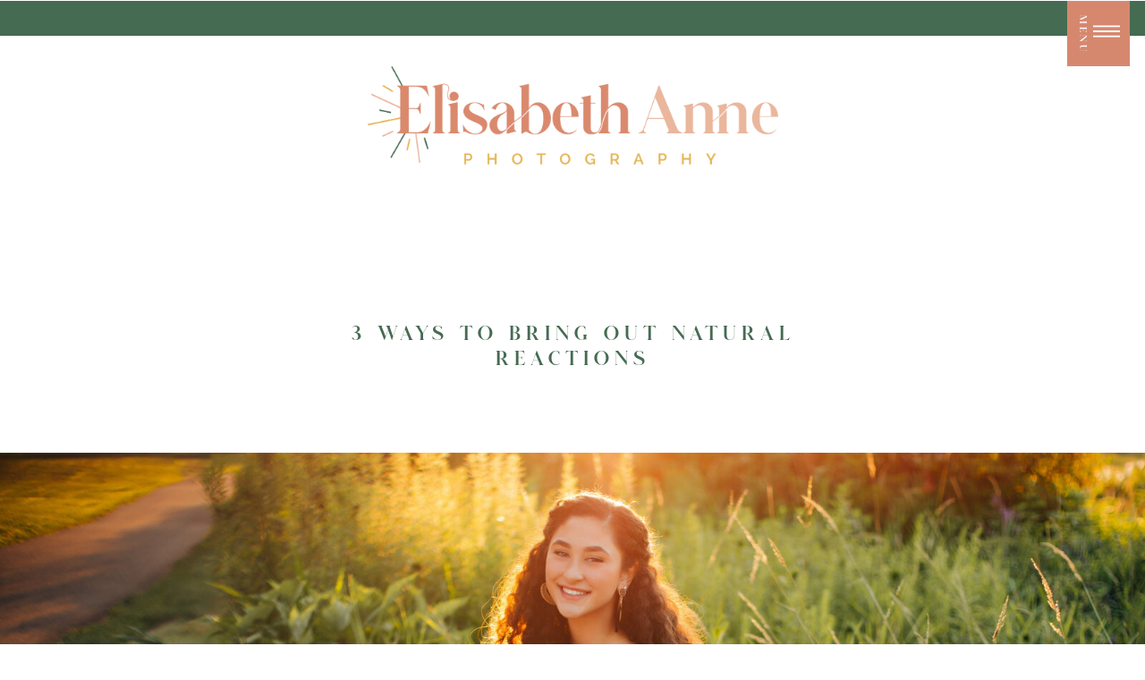

--- FILE ---
content_type: text/html; charset=UTF-8
request_url: https://elisabethannephotography.com/2020/02/22/3-ways-to-bring-out-natural-reactions/
body_size: 18881
content:
<!DOCTYPE html>
<html lang="en-US" class="d">
<head>
<link rel="stylesheet" type="text/css" href="//lib.showit.co/engine/2.4.3/showit.css" />
<meta name='robots' content='index, follow, max-image-preview:large, max-snippet:-1, max-video-preview:-1' />

            <script data-no-defer="1" data-ezscrex="false" data-cfasync="false" data-pagespeed-no-defer data-cookieconsent="ignore">
                var ctPublicFunctions = {"_ajax_nonce":"2ad4ad0cb9","_rest_nonce":"efd529825c","_ajax_url":"\/wp-admin\/admin-ajax.php","_rest_url":"https:\/\/elisabethannephotography.com\/wp-json\/","data__cookies_type":"none","data__ajax_type":false,"data__bot_detector_enabled":1,"data__frontend_data_log_enabled":1,"cookiePrefix":"","wprocket_detected":false,"host_url":"elisabethannephotography.com","text__ee_click_to_select":"Click to select the whole data","text__ee_original_email":"The complete one is","text__ee_got_it":"Got it","text__ee_blocked":"Blocked","text__ee_cannot_connect":"Cannot connect","text__ee_cannot_decode":"Can not decode email. Unknown reason","text__ee_email_decoder":"CleanTalk email decoder","text__ee_wait_for_decoding":"The magic is on the way!","text__ee_decoding_process":"Please wait a few seconds while we decode the contact data."}
            </script>
        
            <script data-no-defer="1" data-ezscrex="false" data-cfasync="false" data-pagespeed-no-defer data-cookieconsent="ignore">
                var ctPublic = {"_ajax_nonce":"2ad4ad0cb9","settings__forms__check_internal":"0","settings__forms__check_external":"0","settings__forms__force_protection":0,"settings__forms__search_test":"0","settings__data__bot_detector_enabled":1,"settings__sfw__anti_crawler":0,"blog_home":"https:\/\/elisabethannephotography.com\/","pixel__setting":"3","pixel__enabled":false,"pixel__url":"https:\/\/moderate9-v4.cleantalk.org\/pixel\/ae1344f8bbc1194a10f98ad9a3ec03f1.gif","data__email_check_before_post":"1","data__email_check_exist_post":1,"data__cookies_type":"none","data__key_is_ok":true,"data__visible_fields_required":true,"wl_brandname":"Anti-Spam by CleanTalk","wl_brandname_short":"CleanTalk","ct_checkjs_key":734821519,"emailEncoderPassKey":"931377f36a19cde2317996e29064791b","bot_detector_forms_excluded":"W10=","advancedCacheExists":false,"varnishCacheExists":false,"wc_ajax_add_to_cart":false}
            </script>
        
	<!-- This site is optimized with the Yoast SEO plugin v26.3 - https://yoast.com/wordpress/plugins/seo/ -->
	<title>3 Ways to Bring Out Natural Reactions - elisabethannephotography.com</title>
	<link rel="canonical" href="https://elisabethannephotography.com/2020/02/22/3-ways-to-bring-out-natural-reactions/" />
	<meta property="og:locale" content="en_US" />
	<meta property="og:type" content="article" />
	<meta property="og:title" content="3 Ways to Bring Out Natural Reactions - elisabethannephotography.com" />
	<meta property="og:description" content="Have you ever had major anxiety from needing to get clients out of their comfort zones during a session with you? Well fam it just so happens I have clients that are stiff as a board when we get started and by the end laughing so hard that they are snorting. The thing is, getting [&hellip;]" />
	<meta property="og:url" content="https://elisabethannephotography.com/2020/02/22/3-ways-to-bring-out-natural-reactions/" />
	<meta property="og:site_name" content="elisabethannephotography.com" />
	<meta property="article:published_time" content="2020-02-22T21:19:58+00:00" />
	<meta property="article:modified_time" content="2021-04-29T20:23:48+00:00" />
	<meta property="og:image" content="https://elisabethannephotography.com/wp-content/uploads/sites/15337/2020/02/928A8267-Edit-1-1-scaled.jpg" />
	<meta property="og:image:width" content="2560" />
	<meta property="og:image:height" content="1707" />
	<meta property="og:image:type" content="image/jpeg" />
	<meta name="author" content="Elisabeth Zantopulos" />
	<meta name="twitter:card" content="summary_large_image" />
	<meta name="twitter:label1" content="Written by" />
	<meta name="twitter:data1" content="Elisabeth Zantopulos" />
	<meta name="twitter:label2" content="Est. reading time" />
	<meta name="twitter:data2" content="2 minutes" />
	<script type="application/ld+json" class="yoast-schema-graph">{"@context":"https://schema.org","@graph":[{"@type":"WebPage","@id":"https://elisabethannephotography.com/2020/02/22/3-ways-to-bring-out-natural-reactions/","url":"https://elisabethannephotography.com/2020/02/22/3-ways-to-bring-out-natural-reactions/","name":"3 Ways to Bring Out Natural Reactions - elisabethannephotography.com","isPartOf":{"@id":"https://elisabethannephotography.com/#website"},"primaryImageOfPage":{"@id":"https://elisabethannephotography.com/2020/02/22/3-ways-to-bring-out-natural-reactions/#primaryimage"},"image":{"@id":"https://elisabethannephotography.com/2020/02/22/3-ways-to-bring-out-natural-reactions/#primaryimage"},"thumbnailUrl":"https://elisabethannephotography.com/wp-content/uploads/sites/15337/2020/02/928A8267-Edit-1-1-scaled.jpg","datePublished":"2020-02-22T21:19:58+00:00","dateModified":"2021-04-29T20:23:48+00:00","author":{"@id":"https://elisabethannephotography.com/#/schema/person/2b1f09312051e0530f3ee3a7349a7d5e"},"breadcrumb":{"@id":"https://elisabethannephotography.com/2020/02/22/3-ways-to-bring-out-natural-reactions/#breadcrumb"},"inLanguage":"en-US","potentialAction":[{"@type":"ReadAction","target":["https://elisabethannephotography.com/2020/02/22/3-ways-to-bring-out-natural-reactions/"]}]},{"@type":"ImageObject","inLanguage":"en-US","@id":"https://elisabethannephotography.com/2020/02/22/3-ways-to-bring-out-natural-reactions/#primaryimage","url":"https://elisabethannephotography.com/wp-content/uploads/sites/15337/2020/02/928A8267-Edit-1-1-scaled.jpg","contentUrl":"https://elisabethannephotography.com/wp-content/uploads/sites/15337/2020/02/928A8267-Edit-1-1-scaled.jpg","width":2560,"height":1707},{"@type":"BreadcrumbList","@id":"https://elisabethannephotography.com/2020/02/22/3-ways-to-bring-out-natural-reactions/#breadcrumb","itemListElement":[{"@type":"ListItem","position":1,"name":"Home","item":"https://elisabethannephotography.com/"},{"@type":"ListItem","position":2,"name":"Blog","item":"https://elisabethannephotography.com/blog/"},{"@type":"ListItem","position":3,"name":"3 Ways to Bring Out Natural Reactions"}]},{"@type":"WebSite","@id":"https://elisabethannephotography.com/#website","url":"https://elisabethannephotography.com/","name":"elisabethannephotography.com","description":"","potentialAction":[{"@type":"SearchAction","target":{"@type":"EntryPoint","urlTemplate":"https://elisabethannephotography.com/?s={search_term_string}"},"query-input":{"@type":"PropertyValueSpecification","valueRequired":true,"valueName":"search_term_string"}}],"inLanguage":"en-US"},{"@type":"Person","@id":"https://elisabethannephotography.com/#/schema/person/2b1f09312051e0530f3ee3a7349a7d5e","name":"Elisabeth Zantopulos","image":{"@type":"ImageObject","inLanguage":"en-US","@id":"https://elisabethannephotography.com/#/schema/person/image/","url":"https://secure.gravatar.com/avatar/70d34ed9d4c8acabb3ec35f7e1b88221d4a7821c767516a297d0f0123c641416?s=96&d=mm&r=g","contentUrl":"https://secure.gravatar.com/avatar/70d34ed9d4c8acabb3ec35f7e1b88221d4a7821c767516a297d0f0123c641416?s=96&d=mm&r=g","caption":"Elisabeth Zantopulos"},"url":"https://elisabethannephotography.com/author/lizannephotogmail-com/"}]}</script>
	<!-- / Yoast SEO plugin. -->


<link rel='dns-prefetch' href='//fd.cleantalk.org' />
<link rel="alternate" type="application/rss+xml" title="elisabethannephotography.com &raquo; Feed" href="https://elisabethannephotography.com/feed/" />
<link rel="alternate" type="application/rss+xml" title="elisabethannephotography.com &raquo; Comments Feed" href="https://elisabethannephotography.com/comments/feed/" />
<link rel="alternate" type="application/rss+xml" title="elisabethannephotography.com &raquo; 3 Ways to Bring Out Natural Reactions Comments Feed" href="https://elisabethannephotography.com/2020/02/22/3-ways-to-bring-out-natural-reactions/feed/" />
<script type="text/javascript">
/* <![CDATA[ */
window._wpemojiSettings = {"baseUrl":"https:\/\/s.w.org\/images\/core\/emoji\/16.0.1\/72x72\/","ext":".png","svgUrl":"https:\/\/s.w.org\/images\/core\/emoji\/16.0.1\/svg\/","svgExt":".svg","source":{"concatemoji":"https:\/\/elisabethannephotography.com\/wp-includes\/js\/wp-emoji-release.min.js?ver=6.8.3"}};
/*! This file is auto-generated */
!function(s,n){var o,i,e;function c(e){try{var t={supportTests:e,timestamp:(new Date).valueOf()};sessionStorage.setItem(o,JSON.stringify(t))}catch(e){}}function p(e,t,n){e.clearRect(0,0,e.canvas.width,e.canvas.height),e.fillText(t,0,0);var t=new Uint32Array(e.getImageData(0,0,e.canvas.width,e.canvas.height).data),a=(e.clearRect(0,0,e.canvas.width,e.canvas.height),e.fillText(n,0,0),new Uint32Array(e.getImageData(0,0,e.canvas.width,e.canvas.height).data));return t.every(function(e,t){return e===a[t]})}function u(e,t){e.clearRect(0,0,e.canvas.width,e.canvas.height),e.fillText(t,0,0);for(var n=e.getImageData(16,16,1,1),a=0;a<n.data.length;a++)if(0!==n.data[a])return!1;return!0}function f(e,t,n,a){switch(t){case"flag":return n(e,"\ud83c\udff3\ufe0f\u200d\u26a7\ufe0f","\ud83c\udff3\ufe0f\u200b\u26a7\ufe0f")?!1:!n(e,"\ud83c\udde8\ud83c\uddf6","\ud83c\udde8\u200b\ud83c\uddf6")&&!n(e,"\ud83c\udff4\udb40\udc67\udb40\udc62\udb40\udc65\udb40\udc6e\udb40\udc67\udb40\udc7f","\ud83c\udff4\u200b\udb40\udc67\u200b\udb40\udc62\u200b\udb40\udc65\u200b\udb40\udc6e\u200b\udb40\udc67\u200b\udb40\udc7f");case"emoji":return!a(e,"\ud83e\udedf")}return!1}function g(e,t,n,a){var r="undefined"!=typeof WorkerGlobalScope&&self instanceof WorkerGlobalScope?new OffscreenCanvas(300,150):s.createElement("canvas"),o=r.getContext("2d",{willReadFrequently:!0}),i=(o.textBaseline="top",o.font="600 32px Arial",{});return e.forEach(function(e){i[e]=t(o,e,n,a)}),i}function t(e){var t=s.createElement("script");t.src=e,t.defer=!0,s.head.appendChild(t)}"undefined"!=typeof Promise&&(o="wpEmojiSettingsSupports",i=["flag","emoji"],n.supports={everything:!0,everythingExceptFlag:!0},e=new Promise(function(e){s.addEventListener("DOMContentLoaded",e,{once:!0})}),new Promise(function(t){var n=function(){try{var e=JSON.parse(sessionStorage.getItem(o));if("object"==typeof e&&"number"==typeof e.timestamp&&(new Date).valueOf()<e.timestamp+604800&&"object"==typeof e.supportTests)return e.supportTests}catch(e){}return null}();if(!n){if("undefined"!=typeof Worker&&"undefined"!=typeof OffscreenCanvas&&"undefined"!=typeof URL&&URL.createObjectURL&&"undefined"!=typeof Blob)try{var e="postMessage("+g.toString()+"("+[JSON.stringify(i),f.toString(),p.toString(),u.toString()].join(",")+"));",a=new Blob([e],{type:"text/javascript"}),r=new Worker(URL.createObjectURL(a),{name:"wpTestEmojiSupports"});return void(r.onmessage=function(e){c(n=e.data),r.terminate(),t(n)})}catch(e){}c(n=g(i,f,p,u))}t(n)}).then(function(e){for(var t in e)n.supports[t]=e[t],n.supports.everything=n.supports.everything&&n.supports[t],"flag"!==t&&(n.supports.everythingExceptFlag=n.supports.everythingExceptFlag&&n.supports[t]);n.supports.everythingExceptFlag=n.supports.everythingExceptFlag&&!n.supports.flag,n.DOMReady=!1,n.readyCallback=function(){n.DOMReady=!0}}).then(function(){return e}).then(function(){var e;n.supports.everything||(n.readyCallback(),(e=n.source||{}).concatemoji?t(e.concatemoji):e.wpemoji&&e.twemoji&&(t(e.twemoji),t(e.wpemoji)))}))}((window,document),window._wpemojiSettings);
/* ]]> */
</script>
<style id='wp-emoji-styles-inline-css' type='text/css'>

	img.wp-smiley, img.emoji {
		display: inline !important;
		border: none !important;
		box-shadow: none !important;
		height: 1em !important;
		width: 1em !important;
		margin: 0 0.07em !important;
		vertical-align: -0.1em !important;
		background: none !important;
		padding: 0 !important;
	}
</style>
<link rel='stylesheet' id='wp-block-library-css' href='https://elisabethannephotography.com/wp-includes/css/dist/block-library/style.min.css?ver=6.8.3' type='text/css' media='all' />
<style id='classic-theme-styles-inline-css' type='text/css'>
/*! This file is auto-generated */
.wp-block-button__link{color:#fff;background-color:#32373c;border-radius:9999px;box-shadow:none;text-decoration:none;padding:calc(.667em + 2px) calc(1.333em + 2px);font-size:1.125em}.wp-block-file__button{background:#32373c;color:#fff;text-decoration:none}
</style>
<style id='global-styles-inline-css' type='text/css'>
:root{--wp--preset--aspect-ratio--square: 1;--wp--preset--aspect-ratio--4-3: 4/3;--wp--preset--aspect-ratio--3-4: 3/4;--wp--preset--aspect-ratio--3-2: 3/2;--wp--preset--aspect-ratio--2-3: 2/3;--wp--preset--aspect-ratio--16-9: 16/9;--wp--preset--aspect-ratio--9-16: 9/16;--wp--preset--color--black: #000000;--wp--preset--color--cyan-bluish-gray: #abb8c3;--wp--preset--color--white: #ffffff;--wp--preset--color--pale-pink: #f78da7;--wp--preset--color--vivid-red: #cf2e2e;--wp--preset--color--luminous-vivid-orange: #ff6900;--wp--preset--color--luminous-vivid-amber: #fcb900;--wp--preset--color--light-green-cyan: #7bdcb5;--wp--preset--color--vivid-green-cyan: #00d084;--wp--preset--color--pale-cyan-blue: #8ed1fc;--wp--preset--color--vivid-cyan-blue: #0693e3;--wp--preset--color--vivid-purple: #9b51e0;--wp--preset--gradient--vivid-cyan-blue-to-vivid-purple: linear-gradient(135deg,rgba(6,147,227,1) 0%,rgb(155,81,224) 100%);--wp--preset--gradient--light-green-cyan-to-vivid-green-cyan: linear-gradient(135deg,rgb(122,220,180) 0%,rgb(0,208,130) 100%);--wp--preset--gradient--luminous-vivid-amber-to-luminous-vivid-orange: linear-gradient(135deg,rgba(252,185,0,1) 0%,rgba(255,105,0,1) 100%);--wp--preset--gradient--luminous-vivid-orange-to-vivid-red: linear-gradient(135deg,rgba(255,105,0,1) 0%,rgb(207,46,46) 100%);--wp--preset--gradient--very-light-gray-to-cyan-bluish-gray: linear-gradient(135deg,rgb(238,238,238) 0%,rgb(169,184,195) 100%);--wp--preset--gradient--cool-to-warm-spectrum: linear-gradient(135deg,rgb(74,234,220) 0%,rgb(151,120,209) 20%,rgb(207,42,186) 40%,rgb(238,44,130) 60%,rgb(251,105,98) 80%,rgb(254,248,76) 100%);--wp--preset--gradient--blush-light-purple: linear-gradient(135deg,rgb(255,206,236) 0%,rgb(152,150,240) 100%);--wp--preset--gradient--blush-bordeaux: linear-gradient(135deg,rgb(254,205,165) 0%,rgb(254,45,45) 50%,rgb(107,0,62) 100%);--wp--preset--gradient--luminous-dusk: linear-gradient(135deg,rgb(255,203,112) 0%,rgb(199,81,192) 50%,rgb(65,88,208) 100%);--wp--preset--gradient--pale-ocean: linear-gradient(135deg,rgb(255,245,203) 0%,rgb(182,227,212) 50%,rgb(51,167,181) 100%);--wp--preset--gradient--electric-grass: linear-gradient(135deg,rgb(202,248,128) 0%,rgb(113,206,126) 100%);--wp--preset--gradient--midnight: linear-gradient(135deg,rgb(2,3,129) 0%,rgb(40,116,252) 100%);--wp--preset--font-size--small: 13px;--wp--preset--font-size--medium: 20px;--wp--preset--font-size--large: 36px;--wp--preset--font-size--x-large: 42px;--wp--preset--spacing--20: 0.44rem;--wp--preset--spacing--30: 0.67rem;--wp--preset--spacing--40: 1rem;--wp--preset--spacing--50: 1.5rem;--wp--preset--spacing--60: 2.25rem;--wp--preset--spacing--70: 3.38rem;--wp--preset--spacing--80: 5.06rem;--wp--preset--shadow--natural: 6px 6px 9px rgba(0, 0, 0, 0.2);--wp--preset--shadow--deep: 12px 12px 50px rgba(0, 0, 0, 0.4);--wp--preset--shadow--sharp: 6px 6px 0px rgba(0, 0, 0, 0.2);--wp--preset--shadow--outlined: 6px 6px 0px -3px rgba(255, 255, 255, 1), 6px 6px rgba(0, 0, 0, 1);--wp--preset--shadow--crisp: 6px 6px 0px rgba(0, 0, 0, 1);}:where(.is-layout-flex){gap: 0.5em;}:where(.is-layout-grid){gap: 0.5em;}body .is-layout-flex{display: flex;}.is-layout-flex{flex-wrap: wrap;align-items: center;}.is-layout-flex > :is(*, div){margin: 0;}body .is-layout-grid{display: grid;}.is-layout-grid > :is(*, div){margin: 0;}:where(.wp-block-columns.is-layout-flex){gap: 2em;}:where(.wp-block-columns.is-layout-grid){gap: 2em;}:where(.wp-block-post-template.is-layout-flex){gap: 1.25em;}:where(.wp-block-post-template.is-layout-grid){gap: 1.25em;}.has-black-color{color: var(--wp--preset--color--black) !important;}.has-cyan-bluish-gray-color{color: var(--wp--preset--color--cyan-bluish-gray) !important;}.has-white-color{color: var(--wp--preset--color--white) !important;}.has-pale-pink-color{color: var(--wp--preset--color--pale-pink) !important;}.has-vivid-red-color{color: var(--wp--preset--color--vivid-red) !important;}.has-luminous-vivid-orange-color{color: var(--wp--preset--color--luminous-vivid-orange) !important;}.has-luminous-vivid-amber-color{color: var(--wp--preset--color--luminous-vivid-amber) !important;}.has-light-green-cyan-color{color: var(--wp--preset--color--light-green-cyan) !important;}.has-vivid-green-cyan-color{color: var(--wp--preset--color--vivid-green-cyan) !important;}.has-pale-cyan-blue-color{color: var(--wp--preset--color--pale-cyan-blue) !important;}.has-vivid-cyan-blue-color{color: var(--wp--preset--color--vivid-cyan-blue) !important;}.has-vivid-purple-color{color: var(--wp--preset--color--vivid-purple) !important;}.has-black-background-color{background-color: var(--wp--preset--color--black) !important;}.has-cyan-bluish-gray-background-color{background-color: var(--wp--preset--color--cyan-bluish-gray) !important;}.has-white-background-color{background-color: var(--wp--preset--color--white) !important;}.has-pale-pink-background-color{background-color: var(--wp--preset--color--pale-pink) !important;}.has-vivid-red-background-color{background-color: var(--wp--preset--color--vivid-red) !important;}.has-luminous-vivid-orange-background-color{background-color: var(--wp--preset--color--luminous-vivid-orange) !important;}.has-luminous-vivid-amber-background-color{background-color: var(--wp--preset--color--luminous-vivid-amber) !important;}.has-light-green-cyan-background-color{background-color: var(--wp--preset--color--light-green-cyan) !important;}.has-vivid-green-cyan-background-color{background-color: var(--wp--preset--color--vivid-green-cyan) !important;}.has-pale-cyan-blue-background-color{background-color: var(--wp--preset--color--pale-cyan-blue) !important;}.has-vivid-cyan-blue-background-color{background-color: var(--wp--preset--color--vivid-cyan-blue) !important;}.has-vivid-purple-background-color{background-color: var(--wp--preset--color--vivid-purple) !important;}.has-black-border-color{border-color: var(--wp--preset--color--black) !important;}.has-cyan-bluish-gray-border-color{border-color: var(--wp--preset--color--cyan-bluish-gray) !important;}.has-white-border-color{border-color: var(--wp--preset--color--white) !important;}.has-pale-pink-border-color{border-color: var(--wp--preset--color--pale-pink) !important;}.has-vivid-red-border-color{border-color: var(--wp--preset--color--vivid-red) !important;}.has-luminous-vivid-orange-border-color{border-color: var(--wp--preset--color--luminous-vivid-orange) !important;}.has-luminous-vivid-amber-border-color{border-color: var(--wp--preset--color--luminous-vivid-amber) !important;}.has-light-green-cyan-border-color{border-color: var(--wp--preset--color--light-green-cyan) !important;}.has-vivid-green-cyan-border-color{border-color: var(--wp--preset--color--vivid-green-cyan) !important;}.has-pale-cyan-blue-border-color{border-color: var(--wp--preset--color--pale-cyan-blue) !important;}.has-vivid-cyan-blue-border-color{border-color: var(--wp--preset--color--vivid-cyan-blue) !important;}.has-vivid-purple-border-color{border-color: var(--wp--preset--color--vivid-purple) !important;}.has-vivid-cyan-blue-to-vivid-purple-gradient-background{background: var(--wp--preset--gradient--vivid-cyan-blue-to-vivid-purple) !important;}.has-light-green-cyan-to-vivid-green-cyan-gradient-background{background: var(--wp--preset--gradient--light-green-cyan-to-vivid-green-cyan) !important;}.has-luminous-vivid-amber-to-luminous-vivid-orange-gradient-background{background: var(--wp--preset--gradient--luminous-vivid-amber-to-luminous-vivid-orange) !important;}.has-luminous-vivid-orange-to-vivid-red-gradient-background{background: var(--wp--preset--gradient--luminous-vivid-orange-to-vivid-red) !important;}.has-very-light-gray-to-cyan-bluish-gray-gradient-background{background: var(--wp--preset--gradient--very-light-gray-to-cyan-bluish-gray) !important;}.has-cool-to-warm-spectrum-gradient-background{background: var(--wp--preset--gradient--cool-to-warm-spectrum) !important;}.has-blush-light-purple-gradient-background{background: var(--wp--preset--gradient--blush-light-purple) !important;}.has-blush-bordeaux-gradient-background{background: var(--wp--preset--gradient--blush-bordeaux) !important;}.has-luminous-dusk-gradient-background{background: var(--wp--preset--gradient--luminous-dusk) !important;}.has-pale-ocean-gradient-background{background: var(--wp--preset--gradient--pale-ocean) !important;}.has-electric-grass-gradient-background{background: var(--wp--preset--gradient--electric-grass) !important;}.has-midnight-gradient-background{background: var(--wp--preset--gradient--midnight) !important;}.has-small-font-size{font-size: var(--wp--preset--font-size--small) !important;}.has-medium-font-size{font-size: var(--wp--preset--font-size--medium) !important;}.has-large-font-size{font-size: var(--wp--preset--font-size--large) !important;}.has-x-large-font-size{font-size: var(--wp--preset--font-size--x-large) !important;}
:where(.wp-block-post-template.is-layout-flex){gap: 1.25em;}:where(.wp-block-post-template.is-layout-grid){gap: 1.25em;}
:where(.wp-block-columns.is-layout-flex){gap: 2em;}:where(.wp-block-columns.is-layout-grid){gap: 2em;}
:root :where(.wp-block-pullquote){font-size: 1.5em;line-height: 1.6;}
</style>
<link rel='stylesheet' id='cleantalk-public-css-css' href='https://elisabethannephotography.com/wp-content/plugins/cleantalk-spam-protect/css/cleantalk-public.min.css?ver=6.67_1762383327' type='text/css' media='all' />
<link rel='stylesheet' id='cleantalk-email-decoder-css-css' href='https://elisabethannephotography.com/wp-content/plugins/cleantalk-spam-protect/css/cleantalk-email-decoder.min.css?ver=6.67_1762383327' type='text/css' media='all' />
<script type="text/javascript" src="https://elisabethannephotography.com/wp-content/plugins/cleantalk-spam-protect/js/apbct-public-bundle.min.js?ver=6.67_1762383327" id="apbct-public-bundle.min-js-js"></script>
<script type="text/javascript" src="https://fd.cleantalk.org/ct-bot-detector-wrapper.js?ver=6.67" id="ct_bot_detector-js" defer="defer" data-wp-strategy="defer"></script>
<script type="text/javascript" src="https://elisabethannephotography.com/wp-includes/js/jquery/jquery.min.js?ver=3.7.1" id="jquery-core-js"></script>
<script type="text/javascript" src="https://elisabethannephotography.com/wp-includes/js/jquery/jquery-migrate.min.js?ver=3.4.1" id="jquery-migrate-js"></script>
<script type="text/javascript" src="https://elisabethannephotography.com/wp-content/plugins/showit/public/js/showit.js?ver=1765987811" id="si-script-js"></script>
<link rel="https://api.w.org/" href="https://elisabethannephotography.com/wp-json/" /><link rel="alternate" title="JSON" type="application/json" href="https://elisabethannephotography.com/wp-json/wp/v2/posts/2855" /><link rel="EditURI" type="application/rsd+xml" title="RSD" href="https://elisabethannephotography.com/xmlrpc.php?rsd" />
<link rel='shortlink' href='https://elisabethannephotography.com/?p=2855' />
<link rel="alternate" title="oEmbed (JSON)" type="application/json+oembed" href="https://elisabethannephotography.com/wp-json/oembed/1.0/embed?url=https%3A%2F%2Felisabethannephotography.com%2F2020%2F02%2F22%2F3-ways-to-bring-out-natural-reactions%2F" />
<link rel="alternate" title="oEmbed (XML)" type="text/xml+oembed" href="https://elisabethannephotography.com/wp-json/oembed/1.0/embed?url=https%3A%2F%2Felisabethannephotography.com%2F2020%2F02%2F22%2F3-ways-to-bring-out-natural-reactions%2F&#038;format=xml" />
<style type="text/css">.recentcomments a{display:inline !important;padding:0 !important;margin:0 !important;}</style>
<meta charset="UTF-8" />
<meta name="viewport" content="width=device-width, initial-scale=1" />
<link rel="icon" type="image/png" href="//static.showit.co/200/S78QhTXJRg-IjwofI2QQsw/119168/elisabethannphotography_submark.png" />
<link rel="preconnect" href="https://static.showit.co" />

<link rel="preconnect" href="https://fonts.googleapis.com">
<link rel="preconnect" href="https://fonts.gstatic.com" crossorigin>
<link href="https://fonts.googleapis.com/css?family=Quicksand:300|Raleway:regular|Playfair+Display:regular" rel="stylesheet" type="text/css"/>
<style>
@font-face{font-family:Glitten Regular;src:url('//static.showit.co/file/B2950GxoTmemlQHpxG7mew/119168/glitten-regular.woff');}
@font-face{font-family:La Parisienne;src:url('//static.showit.co/file/vSDzWYNQTous7lX6Y7vMrQ/shared/la_parisienne.woff');}
@font-face{font-family:Bodoni;src:url('//static.showit.co/file/WwYJ1VZURsClk7iYH_iP9w/119168/bodoni-11-book.woff');}
</style>
<script id="init_data" type="application/json">
{"mobile":{"w":320},"desktop":{"w":1200,"defaultTrIn":{"type":"fade"},"defaultTrOut":{"type":"fade"},"bgFillType":"color","bgColor":"#000000:0"},"sid":"0iva78waroqc5363_omxtq","break":768,"assetURL":"//static.showit.co","contactFormId":"119168/241296","cfAction":"aHR0cHM6Ly9jbGllbnRzZXJ2aWNlLnNob3dpdC5jby9jb250YWN0Zm9ybQ==","sgAction":"aHR0cHM6Ly9jbGllbnRzZXJ2aWNlLnNob3dpdC5jby9zb2NpYWxncmlk","blockData":[{"slug":"side-bar-mobile","visible":"m","states":[],"d":{"h":100,"w":1200,"locking":{"side":"t","scrollOffset":1},"bgFillType":"color","bgColor":"#000000:0","bgMediaType":"none"},"m":{"h":1,"w":320,"locking":{"side":"st","scrollOffset":1},"bgFillType":"color","bgColor":"#000000:0","bgMediaType":"none"}},{"slug":"sidebar-desktop","visible":"d","states":[],"d":{"h":1,"w":1200,"locking":{"offset":0,"side":"st","scrollOffset":1},"aav":"3","stateTrIn":{"type":"none"},"stateTrOut":{"type":"none"},"bgFillType":"color","bgColor":"#000000:0","bgMediaType":"none"},"m":{"h":200,"w":320,"bgFillType":"color","bgColor":"#000000:0","bgMediaType":"none"}},{"slug":"orange-bar","visible":"a","states":[],"d":{"h":39,"w":1200,"bgFillType":"color","bgColor":"colors-0","bgMediaType":"none"},"m":{"h":24,"w":320,"bgFillType":"color","bgColor":"colors-0","bgMediaType":"none"}},{"slug":"logo","visible":"a","states":[],"d":{"h":202,"w":1200,"bgFillType":"color","bgColor":"colors-7","bgMediaType":"none"},"m":{"h":138,"w":320,"bgFillType":"color","bgColor":"colors-7","bgMediaType":"none"}},{"slug":"post-title","visible":"a","states":[],"d":{"h":264,"w":1200,"nature":"dH","bgFillType":"color","bgColor":"colors-7","bgMediaType":"none"},"m":{"h":130,"w":320,"nature":"dH","bgFillType":"color","bgColor":"#FFFFFF","bgMediaType":"none"}},{"slug":"post-title-1","visible":"a","states":[],"d":{"h":732,"w":1200,"nature":"dH","bgFillType":"color","bgColor":"colors-7","bgMediaType":"image","bgImage":{"key":"sGJM6I3mRqyEjKoh1PNRsw/119168/928a8376.jpg","aspect_ratio":1.5,"title":"928A8376","type":"asset"},"bgOpacity":100,"bgPos":"cm","bgScale":"cover","bgScroll":"p"},"m":{"h":216,"w":320,"nature":"dH","bgFillType":"color","bgColor":"#FFFFFF","bgMediaType":"image","bgImage":{"key":"BZio8iPYR2aZcNf3kY-ppg/119168/928a6161.jpg","aspect_ratio":1.50014,"title":"928A6161","type":"asset"},"bgOpacity":100,"bgPos":"cm","bgScale":"cover","bgScroll":"p"}},{"slug":"post-content","visible":"a","states":[],"d":{"h":1312,"w":1200,"nature":"dH","bgFillType":"color","bgColor":"colors-7","bgMediaType":"none"},"m":{"h":1880,"w":320,"nature":"dH","bgFillType":"color","bgColor":"#FFFFFF","bgMediaType":"none"}},{"slug":"end-post-loop","visible":"a","states":[],"d":{"h":1,"w":1200,"bgFillType":"color","bgColor":"#FFFFFF","bgMediaType":"none"},"m":{"h":1,"w":320,"bgFillType":"color","bgColor":"#FFFFFF","bgMediaType":"none"}},{"slug":"footer","visible":"a","states":[],"d":{"h":661,"w":1200,"bgFillType":"color","bgColor":"colors-7","bgMediaType":"none"},"m":{"h":742,"w":320,"bgFillType":"color","bgColor":"colors-6","bgMediaType":"none"}},{"slug":"mobile-nav","visible":"m","states":[],"d":{"h":200,"w":1200,"bgFillType":"color","bgColor":"#ffffff","bgMediaType":"none"},"m":{"h":600,"w":320,"locking":{"side":"t"},"bgFillType":"color","bgColor":"colors-0:95","bgMediaType":"none"}},{"slug":"side-nav-desktop","visible":"d","states":[],"d":{"h":855,"w":1200,"locking":{"side":"t","scrollOffset":1},"nature":"wH","bgFillType":"color","bgColor":"#000000:0","bgMediaType":"none"},"m":{"h":200,"w":320,"locking":{"side":"st","scrollOffset":1},"nature":"dH","bgFillType":"color","bgColor":"#ffffff","bgMediaType":"none"}}],"elementData":[{"type":"simple","visible":"a","id":"side-bar-mobile_0","blockId":"side-bar-mobile","m":{"x":270,"y":0,"w":51,"h":58,"a":0},"d":{"x":1113,"y":-3,"w":70,"h":73,"a":0,"lockH":"r","lockV":"t"},"pc":[{"type":"show","block":"mobile-nav"},{"type":"hide","block":"side-bar-mobile"}]},{"type":"icon","visible":"m","id":"side-bar-mobile_1","blockId":"side-bar-mobile","m":{"x":283,"y":8,"w":28,"h":29,"a":0},"d":{"x":1161,"y":37,"w":35,"h":35,"a":0},"pc":[{"type":"show","block":"mobile-nav"},{"type":"hide","block":"side-bar-mobile"}]},{"type":"text","visible":"a","id":"side-bar-mobile_2","blockId":"side-bar-mobile","m":{"x":278,"y":36,"w":39,"h":14,"a":0},"d":{"x":1082,"y":29,"w":63,"h":16,"a":90,"lockH":"r"},"pc":[{"type":"show","block":"mobile-nav"},{"type":"hide","block":"side-bar-mobile"}]},{"type":"simple","visible":"a","id":"sidebar-desktop_0","blockId":"sidebar-desktop","m":{"x":48,"y":30,"w":224,"h":140,"a":0},"d":{"x":1113,"y":1,"w":70,"h":73,"a":0,"lockH":"r","lockV":"t"}},{"type":"icon","visible":"a","id":"sidebar-desktop_1","blockId":"sidebar-desktop","m":{"x":78,"y":173,"w":26,"h":26,"a":0},"d":{"x":1142,"y":20,"w":30,"h":30,"a":0,"lockH":"r","lockV":"t"},"pc":[{"type":"show","block":"side-nav-desktop"},{"type":"hide","block":"sidebar-desktop"}]},{"type":"text","visible":"a","id":"sidebar-desktop_2","blockId":"sidebar-desktop","m":{"x":265,"y":24,"w":51,"h":14,"a":0},"d":{"x":1096,"y":30,"w":63,"h":16,"a":90,"lockH":"r"},"pc":[{"type":"show","block":"side-nav-desktop"},{"type":"hide","block":"sidebar-desktop"}]},{"type":"graphic","visible":"a","id":"logo_0","blockId":"logo","m":{"x":31,"y":1,"w":260,"h":133,"a":0},"d":{"x":371,"y":-21,"w":459,"h":220,"a":0,"gs":{"t":"fit"}},"c":{"key":"ncpx8lzlRamaJWsnvr6RcA/119168/elisabethannphotography_altlogohorizontal.png","aspect_ratio":4.17901}},{"type":"text","visible":"a","id":"post-title_0","blockId":"post-title","m":{"x":35,"y":43,"w":250,"h":45,"a":0},"d":{"x":297,"y":118,"w":607,"h":84,"a":0}},{"type":"text","visible":"a","id":"post-content_0","blockId":"post-content","m":{"x":29,"y":10,"w":263,"h":1837,"a":0},"d":{"x":214,"y":24,"w":773,"h":1227,"a":0}},{"type":"simple","visible":"a","id":"footer_0","blockId":"footer","m":{"x":-1,"y":700,"w":322,"h":43,"a":0},"d":{"x":-25,"y":609,"w":1227,"h":56,"a":0,"lockH":"s"}},{"type":"icon","visible":"a","id":"footer_5","blockId":"footer","m":{"x":281,"y":535,"w":33,"h":33,"a":-90},"d":{"x":-23,"y":370,"w":76,"h":34,"a":-90,"lockH":"l"}},{"type":"text","visible":"a","id":"footer_6","blockId":"footer","m":{"x":250,"y":619,"w":102,"h":16,"a":-90},"d":{"x":-54,"y":491,"w":139,"h":16,"a":90,"lockH":"l"}},{"type":"text","visible":"a","id":"footer_8","blockId":"footer","m":{"x":40,"y":714,"w":241,"h":11,"a":0},"d":{"x":241,"y":623,"w":719,"h":29,"a":0,"trIn":{"cl":"fadeIn","d":"0.5","dl":"0"}}},{"type":"graphic","visible":"d","id":"footer_9","blockId":"footer","m":{"x":102,"y":106,"w":110,"h":110,"a":0},"d":{"x":985,"y":-1,"w":241,"h":240,"a":0,"lockH":"l"},"c":{"key":"8waY-Su1TLiQ_uTjjDkyWA/119168/11x14_a.jpg","aspect_ratio":0.66667}},{"type":"graphic","visible":"a","id":"footer_10","blockId":"footer","m":{"x":243,"y":-2,"w":78,"h":78,"a":0},"d":{"x":735,"y":-1,"w":241,"h":240,"a":0,"lockH":"l"},"c":{"key":"Qlvs_bWBRlSnkF4h0ocUEQ/119168/928a1191.jpg","aspect_ratio":0.66667}},{"type":"graphic","visible":"a","id":"footer_11","blockId":"footer","m":{"x":162,"y":-2,"w":78,"h":78,"a":0},"d":{"x":484,"y":-1,"w":241,"h":240,"a":0,"lockH":"l"},"c":{"key":"F3cmNT4RTgefcpCJk8fYvw/119168/11x14_b.jpg","aspect_ratio":0.66667}},{"type":"graphic","visible":"a","id":"footer_13","blockId":"footer","m":{"x":81,"y":-2,"w":78,"h":78,"a":0},"d":{"x":233,"y":-1,"w":241,"h":240,"a":0,"lockH":"l"},"c":{"key":"1vqhnZH6T_yacY2ph-ry2Q/119168/8x12_a.jpg","aspect_ratio":0.71098}},{"type":"graphic","visible":"a","id":"footer_14","blockId":"footer","m":{"x":0,"y":-2,"w":78,"h":78,"a":0,"gs":{"s":50}},"d":{"x":-17,"y":-1,"w":241,"h":240,"a":0,"lockH":"l"},"c":{"key":"yCPM5tDkT4aqTNUaDVooQw/119168/928a8376.jpg","aspect_ratio":1.5}},{"type":"icon","visible":"a","id":"footer_15","blockId":"footer","m":{"x":192,"y":621,"w":24,"h":24,"a":0},"d":{"x":189,"y":483,"w":32,"h":31,"a":0}},{"type":"icon","visible":"a","id":"footer_16","blockId":"footer","m":{"x":161,"y":621,"w":24,"h":24,"a":0},"d":{"x":228,"y":483,"w":31,"h":29,"a":0}},{"type":"icon","visible":"a","id":"footer_17","blockId":"footer","m":{"x":224,"y":623,"w":20,"h":20,"a":0},"d":{"x":270,"y":483,"w":28,"h":28,"a":0}},{"type":"text","visible":"a","id":"footer_18","blockId":"footer","m":{"x":50,"y":562,"w":217,"h":31,"a":0},"d":{"x":54,"y":363,"w":256,"h":89,"a":0}},{"type":"simple","visible":"a","id":"footer_19","blockId":"footer","m":{"x":37,"y":60,"w":259,"h":51,"a":0},"d":{"x":327,"y":199,"w":537,"h":82,"a":0,"lockH":"s"}},{"type":"text","visible":"a","id":"footer_20","blockId":"footer","m":{"x":49,"y":70,"w":231,"h":16,"a":0},"d":{"x":385,"y":217,"w":420,"h":31,"a":0}},{"type":"text","visible":"a","id":"footer_21","blockId":"footer","m":{"x":68,"y":90,"w":200,"h":20,"a":0},"d":{"x":424,"y":249,"w":344,"h":23,"a":0}},{"type":"graphic","visible":"a","id":"footer_22","blockId":"footer","m":{"x":26,"y":327,"w":264,"h":138,"a":0},"d":{"x":380,"y":334,"w":392,"h":199,"a":0,"gs":{"t":"fit"}},"c":{"key":"4ffe8x-qQ4KNJKr9APpbVQ/119168/elisabethannphotography_logo.png","aspect_ratio":1.91525}},{"type":"simple","visible":"a","id":"footer_23","blockId":"footer","m":{"x":20,"y":295,"w":280,"h":1,"a":0},"d":{"x":344,"y":315,"w":1,"h":244,"a":0}},{"type":"text","visible":"a","id":"footer_24","blockId":"footer","m":{"x":222,"y":202,"w":35,"h":12,"a":0},"d":{"x":1023,"y":468,"w":71,"h":17,"a":0,"lockH":"r"}},{"type":"text","visible":"a","id":"footer_25","blockId":"footer","m":{"x":222,"y":178,"w":73,"h":11,"a":0},"d":{"x":1023,"y":434,"w":113,"h":17,"a":0,"lockH":"r"}},{"type":"text","visible":"a","id":"footer_26","blockId":"footer","m":{"x":97,"y":225,"w":103,"h":13,"a":0},"d":{"x":852,"y":501,"w":133,"h":41,"a":0,"lockH":"r"}},{"type":"text","visible":"a","id":"footer_27","blockId":"footer","m":{"x":222,"y":154,"w":63,"h":13,"a":0},"d":{"x":1023,"y":398,"w":90,"h":17,"a":0,"lockH":"r"}},{"type":"text","visible":"a","id":"footer_28","blockId":"footer","m":{"x":97,"y":178,"w":44,"h":14,"a":0},"d":{"x":852,"y":434,"w":72,"h":17,"a":0,"lockH":"r"}},{"type":"text","visible":"a","id":"footer_29","blockId":"footer","m":{"x":97,"y":154,"w":39,"h":14,"a":0},"d":{"x":852,"y":398,"w":54,"h":17,"a":0,"lockH":"r"}},{"type":"text","visible":"a","id":"footer_30","blockId":"footer","m":{"x":97,"y":202,"w":86,"h":13,"a":0},"d":{"x":852,"y":468,"w":121,"h":17,"a":0,"lockH":"r"}},{"type":"simple","visible":"a","id":"footer_31","blockId":"footer","m":{"x":20,"y":509,"w":280,"h":1,"a":0},"d":{"x":806,"y":317,"w":1,"h":244,"a":0}},{"type":"text","visible":"a","id":"footer_32","blockId":"footer","m":{"x":16,"y":172,"w":76,"h":34,"a":-90},"d":{"x":853,"y":324,"w":86,"h":46,"a":0,"lockH":"r"}},{"type":"text","visible":"a","id":"footer_33","blockId":"footer","m":{"x":73,"y":619,"w":107,"h":24,"a":0},"d":{"x":65,"y":472,"w":127,"h":46,"a":0}},{"type":"graphic","visible":"d","id":"footer_34","blockId":"footer","m":{"x":102,"y":106,"w":110,"h":110,"a":0},"d":{"x":1236,"y":-1,"w":241,"h":240,"a":0,"lockH":"l"},"c":{"key":"vgY_Xuo_QgqZTFuXplmbsw/119168/928a8934.jpg","aspect_ratio":0.66667}},{"type":"graphic","visible":"d","id":"footer_35","blockId":"footer","m":{"x":71,"y":75,"w":78,"h":78,"a":0},"d":{"x":-268,"y":-1,"w":241,"h":240,"a":0,"lockH":"l"},"c":{"key":"SHl8gz-TTJOgqa1JkXcWOQ/119168/928a3229-edit.jpg","aspect_ratio":0.66667}},{"type":"text","visible":"a","id":"footer_36","blockId":"footer","m":{"x":222,"y":227,"w":35,"h":12,"a":0},"d":{"x":1023,"y":501,"w":71,"h":17,"a":0,"lockH":"r"}},{"type":"icon","visible":"m","id":"mobile-nav_0","blockId":"mobile-nav","m":{"x":269,"y":12,"w":37,"h":37,"a":0},"d":{"x":1161,"y":37,"w":35,"h":35,"a":0},"pc":[{"type":"hide","block":"mobile-nav"},{"type":"show","block":"side-bar-mobile"}]},{"type":"graphic","visible":"a","id":"mobile-nav_1","blockId":"mobile-nav","m":{"x":55,"y":31,"w":226,"h":88,"a":0,"gs":{"t":"fit"}},"d":{"x":361,"y":30,"w":479,"h":140,"a":0},"c":{"key":"4udMev7DSISbJoZk4ZF_Og/119168/elisabethannphotography_altlogohalfcirclewhite.png","aspect_ratio":1.59115}},{"type":"simple","visible":"a","id":"mobile-nav_2","blockId":"mobile-nav","m":{"x":55,"y":466,"w":224,"h":1,"a":0},"d":{"x":360,"y":60,"w":480,"h":80,"a":0}},{"type":"icon","visible":"a","id":"mobile-nav_3","blockId":"mobile-nav","m":{"x":226,"y":505,"w":25,"h":25,"a":0},"d":{"x":983,"y":473,"w":24,"h":22,"a":0,"lockH":"r"}},{"type":"icon","visible":"a","id":"mobile-nav_4","blockId":"mobile-nav","m":{"x":168,"y":505,"w":25,"h":25,"a":0},"d":{"x":934,"y":473,"w":24,"h":22,"a":0,"lockH":"r"}},{"type":"icon","visible":"a","id":"mobile-nav_5","blockId":"mobile-nav","m":{"x":197,"y":505,"w":25,"h":25,"a":0},"d":{"x":958,"y":473,"w":24,"h":22,"a":0,"lockH":"r"}},{"type":"text","visible":"a","id":"mobile-nav_6","blockId":"mobile-nav","m":{"x":63,"y":311,"w":194,"h":21,"a":0},"d":{"x":926,"y":275,"w":168,"h":17,"a":0,"lockH":"r"}},{"type":"text","visible":"a","id":"mobile-nav_7","blockId":"mobile-nav","m":{"x":63,"y":262,"w":194,"h":36,"a":0},"d":{"x":926,"y":180,"w":181,"h":17,"a":0,"lockH":"r"}},{"type":"text","visible":"a","id":"mobile-nav_8","blockId":"mobile-nav","m":{"x":63,"y":346,"w":194,"h":21,"a":0},"d":{"x":926,"y":228,"w":168,"h":17,"a":0,"lockH":"r"}},{"type":"text","visible":"a","id":"mobile-nav_9","blockId":"mobile-nav","m":{"x":63,"y":227,"w":194,"h":21,"a":0},"d":{"x":926,"y":132,"w":168,"h":17,"a":0,"lockH":"r"}},{"type":"text","visible":"a","id":"mobile-nav_10","blockId":"mobile-nav","m":{"x":63,"y":192,"w":194,"h":21,"a":0},"d":{"x":926,"y":85,"w":168,"h":17,"a":0,"lockH":"r"}},{"type":"text","visible":"a","id":"mobile-nav_11","blockId":"mobile-nav","m":{"x":63,"y":157,"w":194,"h":21,"a":0},"d":{"x":926,"y":37,"w":168,"h":17,"a":0,"lockH":"r"}},{"type":"text","visible":"a","id":"mobile-nav_12","blockId":"mobile-nav","m":{"x":76,"y":495,"w":83,"h":41,"a":0},"d":{"x":887,"y":416,"w":168,"h":17,"a":0,"lockH":"r"}},{"type":"text","visible":"a","id":"mobile-nav_13","blockId":"mobile-nav","m":{"x":63,"y":381,"w":194,"h":21,"a":0},"d":{"x":927,"y":323,"w":168,"h":17,"a":0,"lockH":"r"}},{"type":"text","visible":"a","id":"mobile-nav_14","blockId":"mobile-nav","m":{"x":63,"y":416,"w":194,"h":21,"a":0},"d":{"x":927,"y":323,"w":168,"h":17,"a":0,"lockH":"r"}},{"type":"simple","visible":"a","id":"side-nav-desktop_0","blockId":"side-nav-desktop","m":{"x":48,"y":30,"w":224,"h":140,"a":0},"d":{"x":907,"y":0,"w":292,"h":856,"a":0,"trIn":{"cl":"slideInRight","d":"0.5","dl":"0"},"lockH":"r","lockV":"s"}},{"type":"icon","visible":"a","id":"side-nav-desktop_1","blockId":"side-nav-desktop","m":{"x":135,"y":75,"w":50,"h":50,"a":0},"d":{"x":1146,"y":9,"w":36,"h":41,"a":0,"trIn":{"cl":"slideInRight","d":"0.5","dl":"0"},"lockH":"r","lockV":"t"},"pc":[{"type":"hide","block":"side-nav-desktop"},{"type":"show","block":"sidebar-desktop"}]},{"type":"graphic","visible":"a","id":"side-nav-desktop_2","blockId":"side-nav-desktop","m":{"x":129,"y":85,"w":63,"h":36,"a":0},"d":{"x":957,"y":34,"w":195,"h":83,"a":0,"o":100,"gs":{"s":50,"t":"fit"},"trIn":{"cl":"slideInRight","d":"0.5","dl":"0"},"lockH":"r"},"c":{"key":"4udMev7DSISbJoZk4ZF_Og/119168/elisabethannphotography_altlogohalfcirclewhite.png","aspect_ratio":1.59115}},{"type":"simple","visible":"a","id":"side-nav-desktop_3","blockId":"side-nav-desktop","m":{"x":49,"y":201,"w":224,"h":1,"a":0},"d":{"x":934,"y":556,"w":245,"h":1,"a":0,"trIn":{"cl":"slideInRight","d":"0.5","dl":"0"},"lockH":"r"}},{"type":"icon","visible":"a","id":"side-nav-desktop_4","blockId":"side-nav-desktop","m":{"x":177,"y":387,"w":25,"h":25,"a":0},"d":{"x":989,"y":655,"w":24,"h":22,"a":0,"trIn":{"cl":"slideInRight","d":"0.5","dl":"0"},"lockH":"r"}},{"type":"icon","visible":"a","id":"side-nav-desktop_5","blockId":"side-nav-desktop","m":{"x":119,"y":387,"w":25,"h":25,"a":0},"d":{"x":940,"y":655,"w":24,"h":22,"a":0,"trIn":{"cl":"slideInRight","d":"0.5","dl":"0"},"lockH":"r"}},{"type":"icon","visible":"a","id":"side-nav-desktop_6","blockId":"side-nav-desktop","m":{"x":148,"y":387,"w":25,"h":25,"a":0},"d":{"x":964,"y":655,"w":24,"h":22,"a":0,"trIn":{"cl":"slideInRight","d":"0.5","dl":"0"},"lockH":"r"}},{"type":"text","visible":"a","id":"side-nav-desktop_7","blockId":"side-nav-desktop","m":{"x":63,"y":238,"w":194,"h":21,"a":0},"d":{"x":932,"y":458,"w":168,"h":17,"a":0,"trIn":{"cl":"slideInRight","d":"0.5","dl":"0"},"lockH":"r"}},{"type":"text","visible":"a","id":"side-nav-desktop_8","blockId":"side-nav-desktop","m":{"x":63,"y":181,"w":194,"h":21,"a":0},"d":{"x":932,"y":364,"w":168,"h":21,"a":0,"trIn":{"cl":"slideInRight","d":"0.5","dl":"0"},"lockH":"r"}},{"type":"text","visible":"a","id":"side-nav-desktop_9","blockId":"side-nav-desktop","m":{"x":63,"y":151,"w":194,"h":21,"a":0},"d":{"x":932,"y":310,"w":181,"h":21,"a":0,"trIn":{"cl":"slideInRight","d":"0.5","dl":"0"},"lockH":"r"}},{"type":"text","visible":"a","id":"side-nav-desktop_10","blockId":"side-nav-desktop","m":{"x":63,"y":210,"w":194,"h":21,"a":0},"d":{"x":932,"y":414,"w":181,"h":21,"a":0,"trIn":{"cl":"slideInRight","d":"0.5","dl":"0"},"lockH":"r"}},{"type":"text","visible":"a","id":"side-nav-desktop_11","blockId":"side-nav-desktop","m":{"x":63,"y":123,"w":194,"h":21,"a":0},"d":{"x":932,"y":264,"w":181,"h":21,"a":0,"trIn":{"cl":"slideInRight","d":"0.5","dl":"0"},"lockH":"r"}},{"type":"text","visible":"a","id":"side-nav-desktop_12","blockId":"side-nav-desktop","m":{"x":63,"y":95,"w":194,"h":21,"a":0},"d":{"x":932,"y":215,"w":168,"h":17,"a":0,"trIn":{"cl":"slideInRight","d":"0.5","dl":"0"},"lockH":"r"}},{"type":"text","visible":"a","id":"side-nav-desktop_13","blockId":"side-nav-desktop","m":{"x":63,"y":66,"w":194,"h":21,"a":0},"d":{"x":932,"y":165,"w":168,"h":17,"a":0,"trIn":{"cl":"slideInRight","d":"0.5","dl":"0"},"lockH":"r"}},{"type":"text","visible":"a","id":"side-nav-desktop_14","blockId":"side-nav-desktop","m":{"x":63,"y":356,"w":194,"h":21,"a":0},"d":{"x":893,"y":598,"w":168,"h":17,"a":0,"trIn":{"cl":"slideInRight","d":"0.5","dl":"0"},"lockH":"r"}},{"type":"text","visible":"a","id":"side-nav-desktop_15","blockId":"side-nav-desktop","m":{"x":63,"y":238,"w":194,"h":21,"a":0},"d":{"x":932,"y":508,"w":168,"h":17,"a":0,"trIn":{"cl":"slideInRight","d":"0.5","dl":"0"},"lockH":"r"}}]}
</script>
<link
rel="stylesheet"
type="text/css"
href="https://cdnjs.cloudflare.com/ajax/libs/animate.css/3.4.0/animate.min.css"
/>


<script src="//lib.showit.co/engine/2.4.3/showit-lib.min.js"></script>
<script src="//lib.showit.co/engine/2.4.3/showit.min.js"></script>
<script>

function initPage(){

}
</script>

<style id="si-page-css">
html.m {background-color:rgba(0,0,0,0);}
html.d {background-color:rgba(0,0,0,0);}
.d .se:has(.st-primary) {border-radius:10px;box-shadow:none;opacity:1;overflow:hidden;}
.d .st-primary {padding:10px 14px 10px 14px;border-width:0px;border-color:rgba(69,107,82,1);background-color:rgba(81,82,81,1);background-image:none;border-radius:inherit;transition-duration:0.5s;}
.d .st-primary span {color:rgba(255,255,255,1);font-family:'Raleway';font-weight:400;font-style:normal;font-size:19px;text-align:center;text-transform:uppercase;letter-spacing:0.2em;line-height:1.2;transition-duration:0.5s;}
.d .se:has(.st-primary:hover) {}
.d .st-primary.se-button:hover {background-color:rgba(81,82,81,1);background-image:none;transition-property:background-color,background-image;}
.d .st-primary.se-button:hover span {}
.m .se:has(.st-primary) {border-radius:10px;box-shadow:none;opacity:1;overflow:hidden;}
.m .st-primary {padding:10px 14px 10px 14px;border-width:0px;border-color:rgba(69,107,82,1);background-color:rgba(81,82,81,1);background-image:none;border-radius:inherit;}
.m .st-primary span {color:rgba(255,255,255,1);font-family:'Raleway';font-weight:400;font-style:normal;font-size:15px;text-align:center;text-transform:uppercase;letter-spacing:0.2em;line-height:1.2;}
.d .se:has(.st-secondary) {border-radius:10px;box-shadow:none;opacity:1;overflow:hidden;}
.d .st-secondary {padding:10px 14px 10px 14px;border-width:2px;border-color:rgba(81,82,81,1);background-color:rgba(0,0,0,0);background-image:none;border-radius:inherit;transition-duration:0.5s;}
.d .st-secondary span {color:rgba(81,82,81,1);font-family:'Raleway';font-weight:400;font-style:normal;font-size:19px;text-align:center;text-transform:uppercase;letter-spacing:0.2em;line-height:1.2;transition-duration:0.5s;}
.d .se:has(.st-secondary:hover) {}
.d .st-secondary.se-button:hover {border-color:rgba(81,82,81,0.7);background-color:rgba(0,0,0,0);background-image:none;transition-property:border-color,background-color,background-image;}
.d .st-secondary.se-button:hover span {color:rgba(81,82,81,0.7);transition-property:color;}
.m .se:has(.st-secondary) {border-radius:10px;box-shadow:none;opacity:1;overflow:hidden;}
.m .st-secondary {padding:10px 14px 10px 14px;border-width:2px;border-color:rgba(81,82,81,1);background-color:rgba(0,0,0,0);background-image:none;border-radius:inherit;}
.m .st-secondary span {color:rgba(81,82,81,1);font-family:'Raleway';font-weight:400;font-style:normal;font-size:15px;text-align:center;text-transform:uppercase;letter-spacing:0.2em;line-height:1.2;}
.d .st-d-title,.d .se-wpt h1 {color:rgba(69,107,82,1);text-transform:uppercase;line-height:1.2;letter-spacing:0.3em;font-size:27px;text-align:center;font-family:'Glitten Regular';font-weight:400;font-style:normal;}
.d .se-wpt h1 {margin-bottom:30px;}
.d .st-d-title.se-rc a {color:rgba(226,177,90,1);text-decoration:none;}
.d .st-d-title.se-rc a:hover {text-decoration:none;color:rgba(214,136,111,1);opacity:0.8;}
.m .st-m-title,.m .se-wpt h1 {color:rgba(69,107,82,1);text-transform:uppercase;line-height:1.1;letter-spacing:0.2em;font-size:23px;text-align:center;font-family:'Glitten Regular';font-weight:400;font-style:normal;}
.m .se-wpt h1 {margin-bottom:20px;}
.m .st-m-title.se-rc a {color:rgba(226,177,90,1);text-decoration:none;}
.m .st-m-title.se-rc a:hover {text-decoration:none;color:rgba(214,136,111,1);opacity:0.8;}
.d .st-d-heading,.d .se-wpt h2 {color:rgba(69,107,82,1);line-height:1;letter-spacing:0em;font-size:60px;text-align:center;font-family:'La Parisienne';font-weight:400;font-style:normal;}
.d .se-wpt h2 {margin-bottom:24px;}
.d .st-d-heading.se-rc a {color:rgba(214,136,111,1);text-decoration:none;}
.d .st-d-heading.se-rc a:hover {text-decoration:none;color:rgba(226,177,90,1);opacity:0.8;}
.m .st-m-heading,.m .se-wpt h2 {color:rgba(69,107,82,1);line-height:1;letter-spacing:0em;font-size:40px;text-align:center;font-family:'La Parisienne';font-weight:400;font-style:normal;}
.m .se-wpt h2 {margin-bottom:20px;}
.m .st-m-heading.se-rc a {color:rgba(214,136,111,1);}
.m .st-m-heading.se-rc a:hover {text-decoration:underline;color:rgba(226,177,90,1);opacity:0.8;}
.d .st-d-subheading,.d .se-wpt h3 {color:rgba(81,82,81,1);text-transform:uppercase;line-height:1.2;letter-spacing:0.2em;font-size:19px;text-align:center;font-family:'Raleway';font-weight:400;font-style:normal;}
.d .se-wpt h3 {margin-bottom:18px;}
.d .st-d-subheading.se-rc a {color:rgba(214,136,111,1);text-decoration:none;}
.d .st-d-subheading.se-rc a:hover {text-decoration:none;color:rgba(230,179,157,1);}
.m .st-m-subheading,.m .se-wpt h3 {color:rgba(81,82,81,1);text-transform:uppercase;line-height:1.2;letter-spacing:0.2em;font-size:15px;text-align:center;font-family:'Raleway';font-weight:400;font-style:normal;}
.m .se-wpt h3 {margin-bottom:18px;}
.m .st-m-subheading.se-rc a {color:rgba(214,136,111,1);}
.m .st-m-subheading.se-rc a:hover {text-decoration:underline;color:rgba(230,179,157,1);opacity:0.8;}
.d .st-d-paragraph {color:rgba(81,82,81,1);line-height:1.5;letter-spacing:0.04em;font-size:15px;text-align:left;font-family:'Playfair Display';font-weight:400;font-style:normal;}
.d .se-wpt p {margin-bottom:18px;}
.d .st-d-paragraph.se-rc a {color:rgba(214,136,111,1);}
.d .st-d-paragraph.se-rc a:hover {text-decoration:none;color:rgba(230,179,157,1);opacity:0.8;}
.m .st-m-paragraph {color:rgba(81,82,81,1);line-height:1.4;letter-spacing:0.04em;font-size:14px;text-align:left;font-family:'Bodoni';font-weight:400;font-style:normal;}
.m .se-wpt p {margin-bottom:16px;}
.m .st-m-paragraph.se-rc a {color:rgba(214,136,111,1);}
.m .st-m-paragraph.se-rc a:hover {text-decoration:underline;color:rgba(230,179,157,1);opacity:0.8;}
.sib-side-bar-mobile {z-index:99;}
.m .sib-side-bar-mobile {height:1px;}
.d .sib-side-bar-mobile {height:100px;display:none;}
.m .sib-side-bar-mobile .ss-bg {background-color:rgba(0,0,0,0);}
.d .sib-side-bar-mobile .ss-bg {background-color:rgba(0,0,0,0);}
.d .sie-side-bar-mobile_0 {left:1113px;top:-3px;width:70px;height:73px;}
.m .sie-side-bar-mobile_0 {left:270px;top:0px;width:51px;height:58px;}
.d .sie-side-bar-mobile_0 .se-simple:hover {}
.m .sie-side-bar-mobile_0 .se-simple:hover {}
.d .sie-side-bar-mobile_0 .se-simple {background-color:rgba(217,200,202,1);}
.m .sie-side-bar-mobile_0 .se-simple {background-color:rgba(214,136,111,1);}
.d .sie-side-bar-mobile_1 {left:1161px;top:37px;width:35px;height:35px;display:none;}
.m .sie-side-bar-mobile_1 {left:283px;top:8px;width:28px;height:29px;}
.d .sie-side-bar-mobile_1 svg {fill:rgba(133,133,133,1);}
.m .sie-side-bar-mobile_1 svg {fill:rgba(255,255,255,1);}
.d .sie-side-bar-mobile_2 {left:1082px;top:29px;width:63px;height:16px;}
.m .sie-side-bar-mobile_2 {left:278px;top:36px;width:39px;height:14px;}
.d .sie-side-bar-mobile_2-text {color:rgba(255,255,255,1);font-size:10px;}
.m .sie-side-bar-mobile_2-text {color:rgba(255,255,255,1);font-size:8px;text-align:center;}
.sib-sidebar-desktop {z-index:99;}
.m .sib-sidebar-desktop {height:200px;display:none;}
.d .sib-sidebar-desktop {height:1px;}
.m .sib-sidebar-desktop .ss-bg {background-color:rgba(0,0,0,0);}
.d .sib-sidebar-desktop .ss-bg {background-color:rgba(0,0,0,0);}
.d .sie-sidebar-desktop_0 {left:1113px;top:1px;width:70px;height:73px;}
.m .sie-sidebar-desktop_0 {left:48px;top:30px;width:224px;height:140px;}
.d .sie-sidebar-desktop_0 .se-simple:hover {}
.m .sie-sidebar-desktop_0 .se-simple:hover {}
.d .sie-sidebar-desktop_0 .se-simple {background-color:rgba(214,136,111,1);}
.m .sie-sidebar-desktop_0 .se-simple {background-color:rgba(0,0,0,1);}
.d .sie-sidebar-desktop_1 {left:1142px;top:20px;width:30px;height:30px;}
.m .sie-sidebar-desktop_1 {left:78px;top:173px;width:26px;height:26px;}
.d .sie-sidebar-desktop_1 svg {fill:rgba(255,255,255,1);}
.m .sie-sidebar-desktop_1 svg {fill:rgba(255,255,255,1);}
.d .sie-sidebar-desktop_2 {left:1096px;top:30px;width:63px;height:16px;}
.m .sie-sidebar-desktop_2 {left:265px;top:24px;width:51px;height:14px;}
.d .sie-sidebar-desktop_2-text {color:rgba(255,255,255,1);font-size:10px;}
.m .sie-sidebar-desktop_2-text {color:rgba(255,255,255,1);font-size:8px;text-align:center;}
.m .sib-orange-bar {height:24px;}
.d .sib-orange-bar {height:39px;}
.m .sib-orange-bar .ss-bg {background-color:rgba(69,107,82,1);}
.d .sib-orange-bar .ss-bg {background-color:rgba(69,107,82,1);}
.m .sib-logo {height:138px;}
.d .sib-logo {height:202px;}
.m .sib-logo .ss-bg {background-color:rgba(255,255,255,1);}
.d .sib-logo .ss-bg {background-color:rgba(255,255,255,1);}
.d .sie-logo_0 {left:371px;top:-21px;width:459px;height:220px;}
.m .sie-logo_0 {left:31px;top:1px;width:260px;height:133px;}
.d .sie-logo_0 .se-img {background-repeat:no-repeat;background-size:contain;background-position:50%;border-radius:inherit;}
.m .sie-logo_0 .se-img {background-repeat:no-repeat;background-size:contain;background-position:50%;border-radius:inherit;}
.m .sib-post-title {height:130px;}
.d .sib-post-title {height:264px;}
.m .sib-post-title .ss-bg {background-color:rgba(255,255,255,1);}
.d .sib-post-title .ss-bg {background-color:rgba(255,255,255,1);}
.m .sib-post-title.sb-nm-dH .sc {height:130px;}
.d .sib-post-title.sb-nd-dH .sc {height:264px;}
.d .sie-post-title_0 {left:297px;top:118px;width:607px;height:84px;}
.m .sie-post-title_0 {left:35px;top:43px;width:250px;height:45px;}
.d .sie-post-title_0-text {text-transform:uppercase;line-height:1.4;font-size:20px;text-align:center;}
.m .sie-post-title_0-text {text-transform:none;line-height:1.3;font-size:16px;overflow:hidden;}
.m .sib-post-title-1 {height:216px;}
.d .sib-post-title-1 {height:732px;}
.m .sib-post-title-1 .ss-bg {background-color:rgba(255,255,255,1);}
.d .sib-post-title-1 .ss-bg {background-color:rgba(255,255,255,1);}
.m .sib-post-title-1.sb-nm-dH .sc {height:216px;}
.d .sib-post-title-1.sb-nd-dH .sc {height:732px;}
.m .sib-post-content {height:1880px;}
.d .sib-post-content {height:1312px;}
.m .sib-post-content .ss-bg {background-color:rgba(255,255,255,1);}
.d .sib-post-content .ss-bg {background-color:rgba(255,255,255,1);}
.m .sib-post-content.sb-nm-dH .sc {height:1880px;}
.d .sib-post-content.sb-nd-dH .sc {height:1312px;}
.d .sie-post-content_0 {left:214px;top:24px;width:773px;height:1227px;}
.m .sie-post-content_0 {left:29px;top:10px;width:263px;height:1837px;}
.d .sie-post-content_0-text {font-size:15px;text-align:justify;font-family:'Quicksand';font-weight:300;font-style:normal;}
.m .sie-post-content_0-text {font-size:13px;text-align:justify;font-family:'Quicksand';font-weight:300;font-style:normal;}
.m .sib-end-post-loop {height:1px;}
.d .sib-end-post-loop {height:1px;}
.m .sib-end-post-loop .ss-bg {background-color:rgba(255,255,255,1);}
.d .sib-end-post-loop .ss-bg {background-color:rgba(255,255,255,1);}
.sib-footer {z-index:1;}
.m .sib-footer {height:742px;}
.d .sib-footer {height:661px;}
.m .sib-footer .ss-bg {background-color:rgba(255,255,255,1);}
.d .sib-footer .ss-bg {background-color:rgba(255,255,255,1);}
.d .sie-footer_0 {left:-25px;top:609px;width:1227px;height:56px;}
.m .sie-footer_0 {left:-1px;top:700px;width:322px;height:43px;}
.d .sie-footer_0 .se-simple:hover {}
.m .sie-footer_0 .se-simple:hover {}
.d .sie-footer_0 .se-simple {border-color:rgba(255,255,255,0);border-width:0px;background-color:rgba(69,107,82,1);border-style:solid;border-radius:inherit;}
.m .sie-footer_0 .se-simple {background-color:rgba(69,107,82,1);}
.d .sie-footer_5:hover {opacity:0.5;transition-duration:0.25s;transition-property:opacity;}
.m .sie-footer_5:hover {opacity:0.5;transition-duration:0.25s;transition-property:opacity;}
.d .sie-footer_5 {left:-23px;top:370px;width:76px;height:34px;transition-duration:0.25s;transition-property:opacity;}
.m .sie-footer_5 {left:281px;top:535px;width:33px;height:33px;transition-duration:0.25s;transition-property:opacity;}
.d .sie-footer_5 svg {fill:rgba(81,82,81,1);}
.m .sie-footer_5 svg {fill:rgba(69,107,82,1);}
.d .sie-footer_5 svg:hover {}
.m .sie-footer_5 svg:hover {}
.d .sie-footer_6 {left:-54px;top:491px;width:139px;height:16px;}
.m .sie-footer_6 {left:250px;top:619px;width:102px;height:16px;}
.d .sie-footer_6-text {color:rgba(81,82,81,1);font-size:10px;}
.m .sie-footer_6-text {color:rgba(69,107,82,1);font-size:11px;}
.d .sie-footer_8 {left:241px;top:623px;width:719px;height:29px;}
.m .sie-footer_8 {left:40px;top:714px;width:241px;height:11px;}
.d .sie-footer_8-text {color:rgba(255,255,255,1);font-size:12px;}
.m .sie-footer_8-text {color:rgba(255,255,255,1);font-size:7px;}
.d .sie-footer_9 {left:985px;top:-1px;width:241px;height:240px;}
.m .sie-footer_9 {left:102px;top:106px;width:110px;height:110px;display:none;}
.d .sie-footer_9 .se-img {background-repeat:no-repeat;background-size:cover;background-position:50% 50%;border-radius:inherit;}
.m .sie-footer_9 .se-img {background-repeat:no-repeat;background-size:cover;background-position:50% 50%;border-radius:inherit;}
.d .sie-footer_10 {left:735px;top:-1px;width:241px;height:240px;}
.m .sie-footer_10 {left:243px;top:-2px;width:78px;height:78px;}
.d .sie-footer_10 .se-img {background-repeat:no-repeat;background-size:cover;background-position:50% 50%;border-radius:inherit;}
.m .sie-footer_10 .se-img {background-repeat:no-repeat;background-size:cover;background-position:50% 50%;border-radius:inherit;}
.d .sie-footer_11 {left:484px;top:-1px;width:241px;height:240px;}
.m .sie-footer_11 {left:162px;top:-2px;width:78px;height:78px;}
.d .sie-footer_11 .se-img {background-repeat:no-repeat;background-size:cover;background-position:50% 50%;border-radius:inherit;}
.m .sie-footer_11 .se-img {background-repeat:no-repeat;background-size:cover;background-position:50% 50%;border-radius:inherit;}
.d .sie-footer_13 {left:233px;top:-1px;width:241px;height:240px;}
.m .sie-footer_13 {left:81px;top:-2px;width:78px;height:78px;}
.d .sie-footer_13 .se-img {background-repeat:no-repeat;background-size:cover;background-position:50% 50%;border-radius:inherit;}
.m .sie-footer_13 .se-img {background-repeat:no-repeat;background-size:cover;background-position:50% 50%;border-radius:inherit;}
.d .sie-footer_14 {left:-17px;top:-1px;width:241px;height:240px;}
.m .sie-footer_14 {left:0px;top:-2px;width:78px;height:78px;}
.d .sie-footer_14 .se-img {background-repeat:no-repeat;background-size:cover;background-position:50% 50%;border-radius:inherit;}
.m .sie-footer_14 .se-img {background-repeat:no-repeat;background-size:cover;background-position:50% 50%;border-radius:inherit;}
.d .sie-footer_15 {left:189px;top:483px;width:32px;height:31px;}
.m .sie-footer_15 {left:192px;top:621px;width:24px;height:24px;}
.d .sie-footer_15 svg {fill:rgba(214,136,111,1);}
.m .sie-footer_15 svg {fill:rgba(214,136,111,1);}
.d .sie-footer_16 {left:228px;top:483px;width:31px;height:29px;}
.m .sie-footer_16 {left:161px;top:621px;width:24px;height:24px;}
.d .sie-footer_16 svg {fill:rgba(214,136,111,1);}
.m .sie-footer_16 svg {fill:rgba(214,136,111,1);}
.d .sie-footer_17 {left:270px;top:483px;width:28px;height:28px;}
.m .sie-footer_17 {left:224px;top:623px;width:20px;height:20px;}
.d .sie-footer_17 svg {fill:rgba(214,136,111,1);}
.m .sie-footer_17 svg {fill:rgba(214,136,111,1);}
.d .sie-footer_18 {left:54px;top:363px;width:256px;height:89px;}
.m .sie-footer_18 {left:50px;top:562px;width:217px;height:31px;}
.d .sie-footer_18-text {line-height:2.1;font-size:14px;font-family:'Glitten Regular';font-weight:400;font-style:normal;}
.m .sie-footer_18-text {line-height:2.1;font-size:9px;font-family:'Glitten Regular';font-weight:400;font-style:normal;}
.d .sie-footer_19 {left:327px;top:199px;width:537px;height:82px;}
.m .sie-footer_19 {left:37px;top:60px;width:259px;height:51px;}
.d .sie-footer_19 .se-simple:hover {}
.m .sie-footer_19 .se-simple:hover {}
.d .sie-footer_19 .se-simple {border-color:rgba(255,255,255,0);border-width:0px;background-color:rgba(226,177,90,1);border-style:solid;border-radius:inherit;}
.m .sie-footer_19 .se-simple {background-color:rgba(226,177,90,1);}
.d .sie-footer_20 {left:385px;top:217px;width:420px;height:31px;}
.m .sie-footer_20 {left:49px;top:70px;width:231px;height:16px;}
.d .sie-footer_20-text {color:rgba(255,255,255,1);line-height:1.4;font-size:17px;text-align:center;}
.m .sie-footer_20-text {color:rgba(255,255,255,1);line-height:1.4;font-size:9px;text-align:center;}
.d .sie-footer_21 {left:424px;top:249px;width:344px;height:23px;}
.m .sie-footer_21 {left:68px;top:90px;width:200px;height:20px;}
.d .sie-footer_21-text {color:rgba(255,255,255,1);font-size:12px;}
.m .sie-footer_21-text {color:rgba(255,255,255,1);font-size:8px;}
.d .sie-footer_22 {left:380px;top:334px;width:392px;height:199px;}
.m .sie-footer_22 {left:26px;top:327px;width:264px;height:138px;}
.d .sie-footer_22 .se-img {background-repeat:no-repeat;background-size:contain;background-position:50%;border-radius:inherit;}
.m .sie-footer_22 .se-img {background-repeat:no-repeat;background-size:cover;background-position:50% 50%;border-radius:inherit;}
.d .sie-footer_23 {left:344px;top:315px;width:1px;height:244px;}
.m .sie-footer_23 {left:20px;top:295px;width:280px;height:1px;}
.d .sie-footer_23 .se-simple:hover {}
.m .sie-footer_23 .se-simple:hover {}
.d .sie-footer_23 .se-simple {border-color:rgba(255,255,255,0);border-width:0px;background-color:rgba(81,82,81,0.7);border-style:solid;border-radius:inherit;}
.m .sie-footer_23 .se-simple {background-color:rgba(81,82,81,1);}
.d .sie-footer_24 {left:1023px;top:468px;width:71px;height:17px;}
.m .sie-footer_24 {left:222px;top:202px;width:35px;height:12px;}
.d .sie-footer_24-text {color:rgba(81,82,81,1);text-transform:uppercase;font-size:12px;text-align:left;}
.m .sie-footer_24-text {color:rgba(81,82,81,1);text-transform:uppercase;font-size:9px;text-align:left;}
.d .sie-footer_25 {left:1023px;top:434px;width:113px;height:17px;}
.m .sie-footer_25 {left:222px;top:178px;width:73px;height:11px;}
.d .sie-footer_25-text {color:rgba(81,82,81,1);text-transform:uppercase;font-size:12px;text-align:left;}
.m .sie-footer_25-text {color:rgba(81,82,81,1);text-transform:uppercase;font-size:9px;text-align:left;}
.d .sie-footer_26 {left:852px;top:501px;width:133px;height:41px;}
.m .sie-footer_26 {left:97px;top:225px;width:103px;height:13px;}
.d .sie-footer_26-text {color:rgba(81,82,81,1);text-transform:uppercase;line-height:1.5;font-size:12px;text-align:left;}
.m .sie-footer_26-text {color:rgba(81,82,81,1);text-transform:uppercase;line-height:1.5;font-size:9px;text-align:left;}
.d .sie-footer_27 {left:1023px;top:398px;width:90px;height:17px;}
.m .sie-footer_27 {left:222px;top:154px;width:63px;height:13px;}
.d .sie-footer_27-text {color:rgba(81,82,81,1);text-transform:uppercase;font-size:12px;text-align:left;}
.m .sie-footer_27-text {color:rgba(81,82,81,1);text-transform:uppercase;font-size:9px;text-align:left;}
.d .sie-footer_28 {left:852px;top:434px;width:72px;height:17px;}
.m .sie-footer_28 {left:97px;top:178px;width:44px;height:14px;}
.d .sie-footer_28-text {color:rgba(81,82,81,1);text-transform:uppercase;font-size:12px;text-align:left;}
.m .sie-footer_28-text {color:rgba(81,82,81,1);text-transform:uppercase;font-size:9px;text-align:left;}
.d .sie-footer_29 {left:852px;top:398px;width:54px;height:17px;}
.m .sie-footer_29 {left:97px;top:154px;width:39px;height:14px;}
.d .sie-footer_29-text {color:rgba(81,82,81,1);text-transform:uppercase;font-size:12px;text-align:left;}
.m .sie-footer_29-text {color:rgba(81,82,81,1);text-transform:uppercase;font-size:9px;text-align:left;}
.d .sie-footer_30 {left:852px;top:468px;width:121px;height:17px;}
.m .sie-footer_30 {left:97px;top:202px;width:86px;height:13px;}
.d .sie-footer_30-text {color:rgba(81,82,81,1);text-transform:uppercase;font-size:12px;text-align:left;}
.m .sie-footer_30-text {color:rgba(81,82,81,1);text-transform:uppercase;font-size:9px;text-align:left;}
.d .sie-footer_31 {left:806px;top:317px;width:1px;height:244px;}
.m .sie-footer_31 {left:20px;top:509px;width:280px;height:1px;}
.d .sie-footer_31 .se-simple:hover {}
.m .sie-footer_31 .se-simple:hover {}
.d .sie-footer_31 .se-simple {border-color:rgba(255,255,255,0);border-width:0px;background-color:rgba(81,82,81,0.7);border-style:solid;border-radius:inherit;}
.m .sie-footer_31 .se-simple {background-color:rgba(81,82,81,1);}
.d .sie-footer_32 {left:853px;top:324px;width:86px;height:46px;}
.m .sie-footer_32 {left:16px;top:172px;width:76px;height:34px;}
.d .sie-footer_32-text {color:rgba(69,107,82,1);text-transform:lowercase;letter-spacing:0em;font-size:48px;text-align:left;font-family:'La Parisienne';font-weight:400;font-style:normal;}
.m .sie-footer_32-text {color:rgba(69,107,82,1);text-transform:lowercase;letter-spacing:0em;font-size:40px;text-align:left;font-family:'La Parisienne';font-weight:400;font-style:normal;}
.d .sie-footer_33 {left:65px;top:472px;width:127px;height:46px;}
.m .sie-footer_33 {left:73px;top:619px;width:107px;height:24px;}
.d .sie-footer_33-text {color:rgba(69,107,82,1);text-transform:lowercase;letter-spacing:0em;font-size:41px;text-align:left;font-family:'La Parisienne';font-weight:400;font-style:normal;}
.m .sie-footer_33-text {color:rgba(69,107,82,1);text-transform:lowercase;letter-spacing:0em;font-size:26px;text-align:left;font-family:'La Parisienne';font-weight:400;font-style:normal;}
.d .sie-footer_34 {left:1236px;top:-1px;width:241px;height:240px;}
.m .sie-footer_34 {left:102px;top:106px;width:110px;height:110px;display:none;}
.d .sie-footer_34 .se-img {background-repeat:no-repeat;background-size:cover;background-position:50% 50%;border-radius:inherit;}
.m .sie-footer_34 .se-img {background-repeat:no-repeat;background-size:cover;background-position:50% 50%;border-radius:inherit;}
.d .sie-footer_35 {left:-268px;top:-1px;width:241px;height:240px;}
.m .sie-footer_35 {left:71px;top:75px;width:78px;height:78px;display:none;}
.d .sie-footer_35 .se-img {background-repeat:no-repeat;background-size:cover;background-position:50% 50%;border-radius:inherit;}
.m .sie-footer_35 .se-img {background-repeat:no-repeat;background-size:cover;background-position:50% 50%;border-radius:inherit;}
.d .sie-footer_36 {left:1023px;top:501px;width:71px;height:17px;}
.m .sie-footer_36 {left:222px;top:227px;width:35px;height:12px;}
.d .sie-footer_36-text {color:rgba(81,82,81,1);text-transform:uppercase;font-size:12px;text-align:left;}
.m .sie-footer_36-text {color:rgba(81,82,81,1);text-transform:uppercase;font-size:9px;text-align:left;}
.sib-mobile-nav {z-index:99;}
.m .sib-mobile-nav {height:600px;display:none;}
.d .sib-mobile-nav {height:200px;display:none;}
.m .sib-mobile-nav .ss-bg {background-color:rgba(69,107,82,0.95);}
.d .sib-mobile-nav .ss-bg {background-color:rgba(255,255,255,1);}
.d .sie-mobile-nav_0 {left:1161px;top:37px;width:35px;height:35px;display:none;}
.m .sie-mobile-nav_0 {left:269px;top:12px;width:37px;height:37px;}
.d .sie-mobile-nav_0 svg {fill:rgba(133,133,133,1);}
.m .sie-mobile-nav_0 svg {fill:rgba(255,255,255,1);}
.d .sie-mobile-nav_1 {left:361px;top:30px;width:479px;height:140px;}
.m .sie-mobile-nav_1 {left:55px;top:31px;width:226px;height:88px;}
.d .sie-mobile-nav_1 .se-img {background-repeat:no-repeat;background-size:cover;background-position:50% 50%;border-radius:inherit;}
.m .sie-mobile-nav_1 .se-img {background-repeat:no-repeat;background-size:contain;background-position:50%;border-radius:inherit;}
.d .sie-mobile-nav_2 {left:360px;top:60px;width:480px;height:80px;}
.m .sie-mobile-nav_2 {left:55px;top:466px;width:224px;height:1px;}
.d .sie-mobile-nav_2 .se-simple:hover {}
.m .sie-mobile-nav_2 .se-simple:hover {}
.d .sie-mobile-nav_2 .se-simple {background-color:rgba(0,0,0,1);}
.m .sie-mobile-nav_2 .se-simple {background-color:rgba(255,255,255,1);}
.d .sie-mobile-nav_3 {left:983px;top:473px;width:24px;height:22px;}
.m .sie-mobile-nav_3 {left:226px;top:505px;width:25px;height:25px;}
.d .sie-mobile-nav_3 svg {fill:rgba(255,255,255,1);}
.m .sie-mobile-nav_3 svg {fill:rgba(255,255,255,1);}
.d .sie-mobile-nav_4 {left:934px;top:473px;width:24px;height:22px;}
.m .sie-mobile-nav_4 {left:168px;top:505px;width:25px;height:25px;}
.d .sie-mobile-nav_4 svg {fill:rgba(255,255,255,1);}
.m .sie-mobile-nav_4 svg {fill:rgba(255,255,255,1);}
.d .sie-mobile-nav_5 {left:958px;top:473px;width:24px;height:22px;}
.m .sie-mobile-nav_5 {left:197px;top:505px;width:25px;height:25px;}
.d .sie-mobile-nav_5 svg {fill:rgba(255,255,255,1);}
.m .sie-mobile-nav_5 svg {fill:rgba(255,255,255,1);}
.d .sie-mobile-nav_6 {left:926px;top:275px;width:168px;height:17px;}
.m .sie-mobile-nav_6 {left:63px;top:311px;width:194px;height:21px;}
.d .sie-mobile-nav_6-text {color:rgba(255,255,255,1);text-transform:uppercase;font-size:15px;text-align:left;}
.m .sie-mobile-nav_6-text {color:rgba(255,255,255,1);text-transform:uppercase;letter-spacing:0.2em;font-size:13px;text-align:center;font-family:'Glitten Regular';font-weight:400;font-style:normal;}
.d .sie-mobile-nav_7 {left:926px;top:180px;width:181px;height:17px;}
.m .sie-mobile-nav_7 {left:63px;top:262px;width:194px;height:36px;}
.d .sie-mobile-nav_7-text {color:rgba(255,255,255,1);text-transform:uppercase;font-size:15px;text-align:left;}
.m .sie-mobile-nav_7-text {color:rgba(255,255,255,1);text-transform:uppercase;letter-spacing:0.2em;font-size:13px;text-align:center;font-family:'Glitten Regular';font-weight:400;font-style:normal;}
.d .sie-mobile-nav_8 {left:926px;top:228px;width:168px;height:17px;}
.m .sie-mobile-nav_8 {left:63px;top:346px;width:194px;height:21px;}
.d .sie-mobile-nav_8-text {color:rgba(255,255,255,1);text-transform:uppercase;font-size:15px;text-align:left;}
.m .sie-mobile-nav_8-text {color:rgba(255,255,255,1);text-transform:uppercase;letter-spacing:0.2em;font-size:13px;text-align:center;font-family:'Glitten Regular';font-weight:400;font-style:normal;}
.d .sie-mobile-nav_9 {left:926px;top:132px;width:168px;height:17px;}
.m .sie-mobile-nav_9 {left:63px;top:227px;width:194px;height:21px;}
.d .sie-mobile-nav_9-text {color:rgba(255,255,255,1);text-transform:uppercase;font-size:15px;text-align:left;}
.m .sie-mobile-nav_9-text {color:rgba(255,255,255,1);text-transform:uppercase;letter-spacing:0.2em;font-size:13px;text-align:center;font-family:'Glitten Regular';font-weight:400;font-style:normal;}
.d .sie-mobile-nav_10 {left:926px;top:85px;width:168px;height:17px;}
.m .sie-mobile-nav_10 {left:63px;top:192px;width:194px;height:21px;}
.d .sie-mobile-nav_10-text {color:rgba(255,255,255,1);text-transform:uppercase;font-size:15px;text-align:left;}
.m .sie-mobile-nav_10-text {color:rgba(255,255,255,1);text-transform:uppercase;letter-spacing:0.2em;font-size:13px;text-align:center;font-family:'Glitten Regular';font-weight:400;font-style:normal;}
.d .sie-mobile-nav_11 {left:926px;top:37px;width:168px;height:17px;}
.m .sie-mobile-nav_11 {left:63px;top:157px;width:194px;height:21px;}
.d .sie-mobile-nav_11-text {color:rgba(255,255,255,1);text-transform:uppercase;font-size:15px;text-align:left;}
.m .sie-mobile-nav_11-text {color:rgba(255,255,255,1);text-transform:uppercase;letter-spacing:0.2em;font-size:13px;text-align:center;font-family:'Glitten Regular';font-weight:400;font-style:normal;}
.d .sie-mobile-nav_12 {left:887px;top:416px;width:168px;height:17px;}
.m .sie-mobile-nav_12 {left:76px;top:495px;width:83px;height:41px;}
.d .sie-mobile-nav_12-text {color:rgba(255,255,255,1);}
.m .sie-mobile-nav_12-text {color:rgba(255,255,255,1);text-transform:none;letter-spacing:0.1em;font-size:37px;text-align:center;font-family:'La Parisienne';font-weight:400;font-style:normal;}
.d .sie-mobile-nav_13 {left:927px;top:323px;width:168px;height:17px;}
.m .sie-mobile-nav_13 {left:63px;top:381px;width:194px;height:21px;}
.d .sie-mobile-nav_13-text {color:rgba(255,255,255,1);text-transform:uppercase;font-size:15px;text-align:left;}
.m .sie-mobile-nav_13-text {color:rgba(255,255,255,1);text-transform:uppercase;letter-spacing:0.2em;font-size:13px;text-align:center;font-family:'Glitten Regular';font-weight:400;font-style:normal;}
.d .sie-mobile-nav_14 {left:927px;top:323px;width:168px;height:17px;}
.m .sie-mobile-nav_14 {left:63px;top:416px;width:194px;height:21px;}
.d .sie-mobile-nav_14-text {color:rgba(255,255,255,1);text-transform:uppercase;font-size:15px;text-align:left;}
.m .sie-mobile-nav_14-text {color:rgba(255,255,255,1);text-transform:uppercase;letter-spacing:0.2em;font-size:13px;text-align:center;font-family:'Glitten Regular';font-weight:400;font-style:normal;}
.sib-side-nav-desktop {z-index:3;}
.m .sib-side-nav-desktop {height:200px;display:none;}
.d .sib-side-nav-desktop {height:855px;display:none;}
.m .sib-side-nav-desktop .ss-bg {background-color:rgba(255,255,255,1);}
.d .sib-side-nav-desktop .ss-bg {background-color:rgba(0,0,0,0);}
.m .sib-side-nav-desktop.sb-nm-dH .sc {height:200px;}
.d .sib-side-nav-desktop.sb-nd-wH .sc {height:855px;}
.d .sie-side-nav-desktop_0 {left:907px;top:0px;width:292px;height:856px;}
.m .sie-side-nav-desktop_0 {left:48px;top:30px;width:224px;height:140px;}
.d .sie-side-nav-desktop_0 .se-simple:hover {}
.m .sie-side-nav-desktop_0 .se-simple:hover {}
.d .sie-side-nav-desktop_0 .se-simple {background-color:rgba(69,107,82,1);}
.m .sie-side-nav-desktop_0 .se-simple {background-color:rgba(0,0,0,1);}
.d .sie-side-nav-desktop_1 {left:1146px;top:9px;width:36px;height:41px;}
.m .sie-side-nav-desktop_1 {left:135px;top:75px;width:50px;height:50px;}
.d .sie-side-nav-desktop_1 svg {fill:rgba(255,255,255,1);}
.m .sie-side-nav-desktop_1 svg {fill:rgba(133,133,133,1);}
.d .sie-side-nav-desktop_2 {left:957px;top:34px;width:195px;height:83px;opacity:1;}
.m .sie-side-nav-desktop_2 {left:129px;top:85px;width:63px;height:36px;}
.d .sie-side-nav-desktop_2 .se-img {background-repeat:no-repeat;background-size:contain;background-position:50%;border-radius:inherit;}
.m .sie-side-nav-desktop_2 .se-img {background-repeat:no-repeat;background-size:cover;background-position:50% 50%;border-radius:inherit;}
.d .sie-side-nav-desktop_3 {left:934px;top:556px;width:245px;height:1px;}
.m .sie-side-nav-desktop_3 {left:49px;top:201px;width:224px;height:1px;}
.d .sie-side-nav-desktop_3 .se-simple:hover {}
.m .sie-side-nav-desktop_3 .se-simple:hover {}
.d .sie-side-nav-desktop_3 .se-simple {background-color:rgba(255,255,255,1);}
.m .sie-side-nav-desktop_3 .se-simple {background-color:rgba(255,255,255,1);}
.d .sie-side-nav-desktop_4 {left:989px;top:655px;width:24px;height:22px;}
.m .sie-side-nav-desktop_4 {left:177px;top:387px;width:25px;height:25px;}
.d .sie-side-nav-desktop_4 svg {fill:rgba(255,255,255,1);}
.m .sie-side-nav-desktop_4 svg {fill:rgba(226,177,90,1);}
.d .sie-side-nav-desktop_5 {left:940px;top:655px;width:24px;height:22px;}
.m .sie-side-nav-desktop_5 {left:119px;top:387px;width:25px;height:25px;}
.d .sie-side-nav-desktop_5 svg {fill:rgba(255,255,255,1);}
.m .sie-side-nav-desktop_5 svg {fill:rgba(226,177,90,1);}
.d .sie-side-nav-desktop_6 {left:964px;top:655px;width:24px;height:22px;}
.m .sie-side-nav-desktop_6 {left:148px;top:387px;width:25px;height:25px;}
.d .sie-side-nav-desktop_6 svg {fill:rgba(255,255,255,1);}
.m .sie-side-nav-desktop_6 svg {fill:rgba(226,177,90,1);}
.d .sie-side-nav-desktop_7 {left:932px;top:458px;width:168px;height:17px;}
.m .sie-side-nav-desktop_7 {left:63px;top:238px;width:194px;height:21px;}
.d .sie-side-nav-desktop_7-text {color:rgba(255,255,255,1);text-transform:uppercase;font-size:15px;text-align:left;}
.m .sie-side-nav-desktop_7-text {color:rgba(69,107,82,1);text-transform:uppercase;letter-spacing:0.2em;font-size:13px;text-align:center;}
.d .sie-side-nav-desktop_8 {left:932px;top:364px;width:168px;height:21px;}
.m .sie-side-nav-desktop_8 {left:63px;top:181px;width:194px;height:21px;}
.d .sie-side-nav-desktop_8-text {color:rgba(255,255,255,1);text-transform:uppercase;font-size:15px;text-align:left;}
.m .sie-side-nav-desktop_8-text {color:rgba(69,107,82,1);text-transform:uppercase;letter-spacing:0.2em;font-size:13px;text-align:center;}
.d .sie-side-nav-desktop_9 {left:932px;top:310px;width:181px;height:21px;}
.m .sie-side-nav-desktop_9 {left:63px;top:151px;width:194px;height:21px;}
.d .sie-side-nav-desktop_9-text {color:rgba(255,255,255,1);text-transform:uppercase;font-size:15px;text-align:left;}
.m .sie-side-nav-desktop_9-text {color:rgba(69,107,82,1);text-transform:uppercase;letter-spacing:0.2em;font-size:13px;text-align:center;}
.d .sie-side-nav-desktop_10 {left:932px;top:414px;width:181px;height:21px;}
.m .sie-side-nav-desktop_10 {left:63px;top:210px;width:194px;height:21px;}
.d .sie-side-nav-desktop_10-text {color:rgba(255,255,255,1);text-transform:uppercase;font-size:15px;text-align:left;}
.m .sie-side-nav-desktop_10-text {color:rgba(69,107,82,1);text-transform:uppercase;letter-spacing:0.2em;font-size:13px;text-align:center;}
.d .sie-side-nav-desktop_11 {left:932px;top:264px;width:181px;height:21px;}
.m .sie-side-nav-desktop_11 {left:63px;top:123px;width:194px;height:21px;}
.d .sie-side-nav-desktop_11-text {color:rgba(255,255,255,1);text-transform:uppercase;font-size:15px;text-align:left;}
.m .sie-side-nav-desktop_11-text {color:rgba(69,107,82,1);text-transform:uppercase;letter-spacing:0.2em;font-size:13px;text-align:center;}
.d .sie-side-nav-desktop_12 {left:932px;top:215px;width:168px;height:17px;}
.m .sie-side-nav-desktop_12 {left:63px;top:95px;width:194px;height:21px;}
.d .sie-side-nav-desktop_12-text {color:rgba(255,255,255,1);text-transform:uppercase;font-size:15px;text-align:left;}
.m .sie-side-nav-desktop_12-text {color:rgba(69,107,82,1);text-transform:uppercase;letter-spacing:0.2em;font-size:13px;text-align:center;}
.d .sie-side-nav-desktop_13 {left:932px;top:165px;width:168px;height:17px;}
.m .sie-side-nav-desktop_13 {left:63px;top:66px;width:194px;height:21px;}
.d .sie-side-nav-desktop_13-text {color:rgba(255,255,255,1);text-transform:uppercase;font-size:15px;text-align:left;}
.m .sie-side-nav-desktop_13-text {color:rgba(69,107,82,1);text-transform:uppercase;letter-spacing:0.2em;font-size:13px;text-align:center;}
.d .sie-side-nav-desktop_14 {left:893px;top:598px;width:168px;height:17px;}
.m .sie-side-nav-desktop_14 {left:63px;top:356px;width:194px;height:21px;}
.d .sie-side-nav-desktop_14-text {color:rgba(255,255,255,1);}
.m .sie-side-nav-desktop_14-text {color:rgba(69,107,82,1);text-transform:uppercase;letter-spacing:0.2em;font-size:13px;text-align:center;}
.d .sie-side-nav-desktop_15 {left:932px;top:508px;width:168px;height:17px;}
.m .sie-side-nav-desktop_15 {left:63px;top:238px;width:194px;height:21px;}
.d .sie-side-nav-desktop_15-text {color:rgba(255,255,255,1);text-transform:uppercase;font-size:15px;text-align:left;}
.m .sie-side-nav-desktop_15-text {color:rgba(69,107,82,1);text-transform:uppercase;letter-spacing:0.2em;font-size:13px;text-align:center;}

</style>

<!-- Global site tag (gtag.js) - Google Analytics -->
<script async src="https://www.googletagmanager.com/gtag/js?id=G-443ELHNC7K"></script>
<script>
window.dataLayer = window.dataLayer || [];
function gtag(){dataLayer.push(arguments);}
gtag('js', new Date());
gtag('config', 'G-443ELHNC7K');
</script>

</head>
<body class="wp-singular post-template-default single single-post postid-2855 single-format-standard wp-embed-responsive wp-theme-showit wp-child-theme-showit">

<div id="si-sp" class="sp" data-wp-ver="2.9.3"><div id="side-bar-mobile" data-bid="side-bar-mobile" class="sb sib-side-bar-mobile sb-lm sb-ld"><div class="ss-s ss-bg"><div class="sc" style="width:1200px"><div data-sid="side-bar-mobile_0" class="sie-side-bar-mobile_0 se se-pc"><div class="se-simple"></div></div><div data-sid="side-bar-mobile_1" class="sie-side-bar-mobile_1 se se-pc"><div class="se-icon"><svg xmlns="http://www.w3.org/2000/svg" viewbox="0 0 512 512"><path d="M0 144h512v32H0zM0 240h512v32H0zM0 336h512v32H0z"/></svg></div></div><div data-sid="side-bar-mobile_2" class="sie-side-bar-mobile_2 se se-pc"><h1 class="se-t sie-side-bar-mobile_2-text st-m-title st-d-title se-rc">MENU</h1></div></div></div></div><div id="sidebar-desktop" data-bid="sidebar-desktop" class="sb sib-sidebar-desktop sb-ld"><div class="ss-s ss-bg"><div class="sc" style="width:1200px"><div data-sid="sidebar-desktop_0" class="sie-sidebar-desktop_0 se"><div class="se-simple"></div></div><div data-sid="sidebar-desktop_1" class="sie-sidebar-desktop_1 se se-pc"><div class="se-icon"><svg xmlns="http://www.w3.org/2000/svg" viewbox="0 0 512 512"><path d="M0 144h512v32H0zM0 240h512v32H0zM0 336h512v32H0z"/></svg></div></div><div data-sid="sidebar-desktop_2" class="sie-sidebar-desktop_2 se se-pc"><h1 class="se-t sie-sidebar-desktop_2-text st-m-title st-d-title se-rc">MENU</h1></div></div></div></div><div id="orange-bar" data-bid="orange-bar" class="sb sib-orange-bar"><div class="ss-s ss-bg"><div class="sc" style="width:1200px"></div></div></div><div id="logo" data-bid="logo" class="sb sib-logo"><div class="ss-s ss-bg"><div class="sc" style="width:1200px"><a href="/" target="_self" class="sie-logo_0 se" data-sid="logo_0"><div style="width:100%;height:100%" data-img="logo_0" class="se-img se-gr slzy"></div><noscript><img src="//static.showit.co/800/ncpx8lzlRamaJWsnvr6RcA/119168/elisabethannphotography_altlogohorizontal.png" class="se-img" alt="" title="ElisabethAnnPhotography_AltLogoHorizontal"/></noscript></a></div></div></div><div id="postloopcontainer"><div id="post-title(1)" data-bid="post-title" class="sb sib-post-title sb-nm-dH sb-nd-dH"><div class="ss-s ss-bg"><div class="sc" style="width:1200px"><div data-sid="post-title_0" class="sie-post-title_0 se"><h2 class="se-t sie-post-title_0-text st-m-title st-d-title se-wpt" data-secn="d">3 Ways to Bring Out Natural Reactions</h2></div></div></div></div><div id="post-title-1(1)" data-bid="post-title-1" class="sb sib-post-title-1 sb-nm-dH sb-nd-dH"><div class="ss-s ss-bg"><div class="sb-m"></div><div class="sc" style="width:1200px"></div></div></div><div id="post-content(1)" data-bid="post-content" class="sb sib-post-content sb-nm-dH sb-nd-dH"><div class="ss-s ss-bg"><div class="sc" style="width:1200px"><div data-sid="post-content_0" class="sie-post-content_0 se"><div class="se-t sie-post-content_0-text st-m-paragraph st-d-paragraph se-wpt se-rc se-wpt-pc">
<figure class="wp-block-image size-large is-style-default"><img decoding="async" src="http://elisabethannephotography.com/wp-content/uploads/sites/15337/2020/02/928A8267-Edit-2-1024x683.jpg" alt="" class="wp-image-2840" /></figure>



<p>Have you ever had major anxiety from needing to get clients out of their comfort zones during a session with you? Well fam it just so happens I have clients that are stiff as a board when we get started and by the end laughing so hard that they are snorting. The thing is, getting the client(s) in the zone is KEY to an amazing session and if you are missing the mark, no worries boo, I got you.&nbsp;<br></p>



<p>1.Take time to chat with them before, during and after the session.&nbsp;</p>



<p>I know this seems like a “duhh” but I see people rush into the shoot ALL THE FRIGGIN TIME. Take an actual 15 minutes beforehand to learn more about them, tell stories and just get them comfortable to be around you as a friend and yes do that throughout the shoot. Your camera does not have to be up 24/7. Pause. Breath. Let them get their guard down. Then strike like a ninja.&nbsp;<br></p>



<p>2. Physically ACT OUT the prompts you give them.&nbsp;</p>



<p>No one wants to twirl like a pretty princess or act like they are madly in love in front of a camera. If you don’t show them that it is O.K. to be a goof then guess what my friends, they will not be a goof. Which means you are not getting those fab photos, mk?<br></p>



<p>3.&nbsp;Prepare them for all the things</p>



<p>I am not sure why this gets missed but this one, it is a biggy. Tell them beforehand that you are going to ask them to do goofy things but if they love your photos, then to not worry about a thing. Let them know you keep only the great photos and let them know you will be there every step of the way showing them. Half of the time, that is the biggest thing they are worried about, because they don’t KNOW how to pose. So prepare your clients like a boss. They will appreciate it, I promise.&nbsp;</p>



<p></p>



<p>And that is my 3 ways I bring out the best reactions in my clients, and I hope this helps you! Do you want more info on some amazing posing prompts for seniors? Head over to my <a href="http://elisabethannephotography.com/mentoring/" data-type="URL" data-id="http://elisabethannephotography.com/mentoring/">Mentor Session</a> page and LET&#8217;S CHAT! </p>



<p>If you would like to learn more about be you can head over <a href="http://elisabethannephotography.com/about-2/">here.</a><br></p>
</div></div></div></div></div><div id="end-post-loop(1)" data-bid="end-post-loop" class="sb sib-end-post-loop"><div class="ss-s ss-bg"><div class="sc" style="width:1200px"></div></div></div></div><div id="footer" data-bid="footer" class="sb sib-footer"><div class="ss-s ss-bg"><div class="sc" style="width:1200px"><div data-sid="footer_0" class="sie-footer_0 se"><div class="se-simple"></div></div><a href="#si-sp" target="_self" class="sie-footer_5 se se-sl" data-sid="footer_5"><div class="se-icon"><svg xmlns="http://www.w3.org/2000/svg" viewbox="0 0 94 34"><path d="M9 20l1 1h68v4l1 1h1l5-6v-1l-5-5h-1l-1 1v4H10l-1 1z"></path></svg></div></a><a href="#si-sp" target="_self" class="sie-footer_6 se se-sl" data-sid="footer_6"><div class="se-t sie-footer_6-text st-m-subheading st-d-subheading">back to top</div></a><div class="str-id" data-tran="footer_8"><a href="/contact" target="_self" class="sie-footer_8 se" data-sid="footer_8"><p class="se-t sie-footer_8-text st-m-subheading st-d-subheading"><b>Co</b><b>pyright 2020&nbsp;&nbsp;Elisabeth Anne Photography | Design by Kristin Leanne Designs&nbsp;<br></b></p></a></div><a href="www.instagram.com/elisabethannephotography/" target="_blank" class="sie-footer_9 se" data-sid="footer_9"><div style="width:100%;height:100%" data-img="footer_9" class="se-img se-gr slzy"></div><noscript><img src="//static.showit.co/400/8waY-Su1TLiQ_uTjjDkyWA/119168/11x14_a.jpg" class="se-img" alt="" title="11x14 A"/></noscript></a><a href="www.instagram.com/elisabethannephotography/" target="_blank" class="sie-footer_10 se" data-sid="footer_10"><div style="width:100%;height:100%" data-img="footer_10" class="se-img se-gr slzy"></div><noscript><img src="//static.showit.co/400/Qlvs_bWBRlSnkF4h0ocUEQ/119168/928a1191.jpg" class="se-img" alt="" title="928A1191"/></noscript></a><a href="www.instagram.com/elisabethannephotography/" target="_blank" class="sie-footer_11 se" data-sid="footer_11"><div style="width:100%;height:100%" data-img="footer_11" class="se-img se-gr slzy"></div><noscript><img src="//static.showit.co/400/F3cmNT4RTgefcpCJk8fYvw/119168/11x14_b.jpg" class="se-img" alt="" title="11x14 B"/></noscript></a><a href="www.instagram.com/elisabethannephotography/" target="_blank" class="sie-footer_13 se" data-sid="footer_13"><div style="width:100%;height:100%" data-img="footer_13" class="se-img se-gr slzy"></div><noscript><img src="//static.showit.co/400/1vqhnZH6T_yacY2ph-ry2Q/119168/8x12_a.jpg" class="se-img" alt="" title="8x12 A"/></noscript></a><a href="www.instagram.com/elisabethannephotography/" target="_blank" class="sie-footer_14 se" data-sid="footer_14"><div style="width:100%;height:100%" data-img="footer_14" class="se-img se-gr slzy"></div><noscript><img src="//static.showit.co/400/yCPM5tDkT4aqTNUaDVooQw/119168/928a8376.jpg" class="se-img" alt="" title="928A8376"/></noscript></a><a href="https://www.facebook.com/ElisabethAnnePhotography/" target="_blank" class="sie-footer_15 se" data-sid="footer_15"><div class="se-icon"><svg xmlns="http://www.w3.org/2000/svg" viewbox="0 0 512 512"><path d="M288 192v-38.1c0-17.2 3.8-25.9 30.5-25.9H352V64h-55.9c-68.5 0-91.1 31.4-91.1 85.3V192h-45v64h45v192h83V256h56.4l7.6-64h-64zm42.2 48H272v192h-51V240h-45v-32h45v-58.7c0-24.5 5.4-41.2 15.5-51.8 11.2-12 31.1-17.5 59.6-17.5H336v32h-17.5c-12 0-27.5 1.1-37.1 11.7-8.1 9-9.4 20.1-9.4 30.1V208h62l-3.8 32z"/></svg></div></a><a href="https://www.instagram.com/elisabethannephotography/" target="_blank" class="sie-footer_16 se" data-sid="footer_16"><div class="se-icon"><svg xmlns="http://www.w3.org/2000/svg" viewbox="0 0 512 512"><path d="M338,54.63H174c-62.72,0-114,51.32-114,114V343.33c0,62.72,51.32,114,114,114H338c62.72,0,114-51.32,114-114V168.67C452,105.94,400.68,54.63,338,54.63Zm83.91,288.71A84.24,84.24,0,0,1,338,427.24H174a84.24,84.24,0,0,1-83.91-83.91V168.67A84.24,84.24,0,0,1,174,84.76H338a84.24,84.24,0,0,1,83.91,83.91Z"/><path d="M255.77,148.18A107.94,107.94,0,1,0,363.71,256.13,107.94,107.94,0,0,0,255.77,148.18Zm-.52,178.71a70.68,70.68,0,1,1,70.68-70.68A70.68,70.68,0,0,1,255.25,326.9Z"/><circle cx="365.44" cy="146.5" r="25.56"/></svg></div></a><a href="https://www.pinterest.com/elisabethannephotography/_created/" target="_blank" class="sie-footer_17 se" data-sid="footer_17"><div class="se-icon"><svg xmlns="http://www.w3.org/2000/svg" viewbox="0 0 512 512"><path d="M256 32C132.3 32 32 132.3 32 256s100.3 224 224 224 224-100.3 224-224S379.7 32 256 32zm135.8 359.8C355.5 428 307.3 448 256 448c-16.2 0-32.1-2-47.4-5.9 2.8-6.3 5.2-12.8 7-19.3 2.8-10 15.8-61.6 15.8-61.6 7.8 14.8 30.5 27.9 54.7 27.9 72 0 120.9-65.6 120.9-153.5 0-66.4-56.3-128.3-141.8-128.3-106.4 0-160.1 76.3-160.1 139.9 0 38.5 14.6 72.8 45.9 85.6 5.1 2.1 9.7.1 11.2-5.6 1-3.9 3.5-13.9 4.6-18 1.5-5.6.9-7.6-3.2-12.5-9-10.7-14.8-24.4-14.8-43.9 0-56.6 42.3-107.3 110.3-107.3 60.1 0 93.2 36.7 93.2 85.8 0 64.6-28.6 119.1-71 119.1-23.4 0-41-19.4-35.4-43.1 6.7-28.4 19.8-59 19.8-79.5 0-18.3-9.8-33.6-30.2-33.6-24 0-43.2 24.8-43.2 58 0 21.1 7.2 35.4 7.2 35.4S175 391.5 170.7 409.7c-1.3 5.5-2.2 11.1-2.9 16.8-17.3-9-33.3-20.6-47.4-34.8C84 355.5 64 307.3 64 256s20-99.5 56.2-135.8C156.5 84 204.7 64 256 64s99.5 20 135.8 56.2C428 156.5 448 204.7 448 256s-20 99.5-56.2 135.8z"/></svg></div></a><a href="/contact" target="_self" class="sie-footer_18 se" data-sid="footer_18"><p class="se-t sie-footer_18-text st-m-subheading st-d-subheading"><b>&nbsp;Serving north Canton, Akron and Cleveland areas in Ohio<br><br></b><br></p></a><div data-sid="footer_19" class="sie-footer_19 se"><div class="se-simple"></div></div><a href="www.instagram.com/elisabethannephotography/" target="_blank" class="sie-footer_20 se" data-sid="footer_20"><p class="se-t sie-footer_20-text st-m-title st-d-title"><b>See you over on the gram</b><br></p></a><a href="/contact" target="_self" class="sie-footer_21 se" data-sid="footer_21"><p class="se-t sie-footer_21-text st-m-subheading st-d-subheading"><b>@elisabethannephotography<br></b><br><br></p></a><div data-sid="footer_22" class="sie-footer_22 se"><div style="width:100%;height:100%" data-img="footer_22" class="se-img se-gr slzy"></div><noscript><img src="//static.showit.co/400/4ffe8x-qQ4KNJKr9APpbVQ/119168/elisabethannphotography_logo.png" class="se-img" alt="" title="ElisabethAnnPhotography_Logo"/></noscript></div><div data-sid="footer_23" class="sie-footer_23 se"><div class="se-simple"></div></div><a href="/blog" target="_self" class="sie-footer_24 se" data-sid="footer_24"><nav class="se-t sie-footer_24-text st-m-title st-d-title">blog</nav></a><a href="/portfolio" target="_self" class="sie-footer_25 se" data-sid="footer_25"><nav class="se-t sie-footer_25-text st-m-title st-d-title">Portfolio</nav></a><a href="/branding" target="_self" class="sie-footer_26 se" data-sid="footer_26"><nav class="se-t sie-footer_26-text st-m-title st-d-title">branding</nav></a><a href="/contact" target="_self" class="sie-footer_27 se" data-sid="footer_27"><nav class="se-t sie-footer_27-text st-m-title st-d-title">contact</nav></a><a href="/about" target="_self" class="sie-footer_28 se" data-sid="footer_28"><nav class="se-t sie-footer_28-text st-m-title st-d-title">about</nav></a><a href="/" target="_self" class="sie-footer_29 se" data-sid="footer_29"><nav class="se-t sie-footer_29-text st-m-title st-d-title">home</nav></a><a href="/investment" target="_self" class="sie-footer_30 se" data-sid="footer_30"><nav class="se-t sie-footer_30-text st-m-title st-d-title">investment&nbsp;</nav></a><div data-sid="footer_31" class="sie-footer_31 se"><div class="se-simple"></div></div><a href="/" target="_self" class="sie-footer_32 se" data-sid="footer_32"><nav class="se-t sie-footer_32-text st-m-title st-d-title">navigate</nav></a><a href="/" target="_self" class="sie-footer_33 se" data-sid="footer_33"><nav class="se-t sie-footer_33-text st-m-title st-d-title">follow along</nav></a><a href="www.instagram.com/elisabethannephotography/" target="_blank" class="sie-footer_34 se" data-sid="footer_34"><div style="width:100%;height:100%" data-img="footer_34" class="se-img se-gr slzy"></div><noscript><img src="//static.showit.co/400/vgY_Xuo_QgqZTFuXplmbsw/119168/928a8934.jpg" class="se-img" alt="" title="928A8934"/></noscript></a><a href="www.instagram.com/elisabethannephotography/" target="_blank" class="sie-footer_35 se" data-sid="footer_35"><div style="width:100%;height:100%" data-img="footer_35" class="se-img se-gr slzy"></div><noscript><img src="//static.showit.co/400/SHl8gz-TTJOgqa1JkXcWOQ/119168/928a3229-edit.jpg" class="se-img" alt="" title="928A3229-Edit"/></noscript></a><a href="/shop" target="_self" class="sie-footer_36 se" data-sid="footer_36"><nav class="se-t sie-footer_36-text st-m-title st-d-title">shop</nav></a></div></div></div><div id="mobile-nav" data-bid="mobile-nav" class="sb sib-mobile-nav sb-lm"><div class="ss-s ss-bg"><div class="sc" style="width:1200px"><div data-sid="mobile-nav_0" class="sie-mobile-nav_0 se se-pc"><div class="se-icon"><svg xmlns="http://www.w3.org/2000/svg" viewbox="0 0 512 512"><path d="M405 136.798L375.202 107 256 226.202 136.798 107 107 136.798 226.202 256 107 375.202 136.798 405 256 285.798 375.202 405 405 375.202 285.798 256"/></svg></div></div><a href="/" target="_self" class="sie-mobile-nav_1 se" data-sid="mobile-nav_1"><div style="width:100%;height:100%" data-img="mobile-nav_1" class="se-img se-gr slzy"></div><noscript><img src="//static.showit.co/800/4udMev7DSISbJoZk4ZF_Og/119168/elisabethannphotography_altlogohalfcirclewhite.png" class="se-img" alt="" title="ElisabethAnnPhotography_AltLogoHalfCircleWhite"/></noscript></a><div data-sid="mobile-nav_2" class="sie-mobile-nav_2 se"><div class="se-simple"></div></div><a href="pinterest.com/elisabethannephotography" target="_blank" class="sie-mobile-nav_3 se" data-sid="mobile-nav_3"><div class="se-icon"><svg xmlns="http://www.w3.org/2000/svg" viewbox="0 0 512 512"><path d="M256 32C132.3 32 32 132.3 32 256c0 91.7 55.2 170.5 134.1 205.2-.6-15.6-.1-34.4 3.9-51.4 4.3-18.2 28.8-122.1 28.8-122.1s-7.2-14.3-7.2-35.4c0-33.2 19.2-58 43.2-58 20.4 0 30.2 15.3 30.2 33.6 0 20.5-13.1 51.1-19.8 79.5-5.6 23.8 11.9 43.1 35.4 43.1 42.4 0 71-54.5 71-119.1 0-49.1-33.1-85.8-93.2-85.8-67.9 0-110.3 50.7-110.3 107.3 0 19.5 5.8 33.3 14.8 43.9 4.1 4.9 4.7 6.9 3.2 12.5-1.1 4.1-3.5 14-4.6 18-1.5 5.7-6.1 7.7-11.2 5.6-31.3-12.8-45.9-47-45.9-85.6 0-63.6 53.7-139.9 160.1-139.9 85.5 0 141.8 61.9 141.8 128.3 0 87.9-48.9 153.5-120.9 153.5-24.2 0-46.9-13.1-54.7-27.9 0 0-13 51.6-15.8 61.6-4.7 17.3-14 34.5-22.5 48 20.1 5.9 41.4 9.2 63.5 9.2 123.7 0 224-100.3 224-224C480 132.3 379.7 32 256 32z"/></svg></div></a><a href="" target="_blank" class="sie-mobile-nav_4 se" data-sid="mobile-nav_4"><div class="se-icon"><svg xmlns="http://www.w3.org/2000/svg" viewbox="0 0 512 512"><circle cx="255.25" cy="256.21" r="70.68"/><path d="M338,54.63H174c-62.72,0-114,51.31-114,114V343.33c0,62.73,51.32,114,114,114H338c62.72,0,114-51.31,114-114V168.67C452,105.94,400.68,54.63,338,54.63ZM255.77,364.07A107.95,107.95,0,1,1,363.71,256.13,107.95,107.95,0,0,1,255.77,364.07Zm109.67-192A25.56,25.56,0,1,1,391,146.5,25.56,25.56,0,0,1,365.44,172.06Z"/></svg></div></a><a href="" target="_blank" class="sie-mobile-nav_5 se" data-sid="mobile-nav_5"><div class="se-icon"><svg xmlns="http://www.w3.org/2000/svg" viewbox="0 0 512 512"><path d="M288 192v-38.1c0-17.2 3.8-25.9 30.5-25.9H352V64h-55.9c-68.5 0-91.1 31.4-91.1 85.3V192h-45v64h45v192h83V256h56.4l7.6-64h-64z"/></svg></div></a><a href="/portfolio" target="_self" class="sie-mobile-nav_6 se" data-sid="mobile-nav_6"><nav class="se-t sie-mobile-nav_6-text st-m-paragraph st-d-title">Portfolio</nav></a><a href="/senior-team" target="_self" class="sie-mobile-nav_7 se" data-sid="mobile-nav_7"><nav class="se-t sie-mobile-nav_7-text st-m-paragraph st-d-title">queen<br>team info<br></nav></a><a href="/contact" target="_self" class="sie-mobile-nav_8 se" data-sid="mobile-nav_8"><nav class="se-t sie-mobile-nav_8-text st-m-paragraph st-d-title">contact</nav></a><a href="/investment" target="_self" class="sie-mobile-nav_9 se" data-sid="mobile-nav_9"><nav class="se-t sie-mobile-nav_9-text st-m-paragraph st-d-title">Investment</nav></a><a href="/about" target="_self" class="sie-mobile-nav_10 se" data-sid="mobile-nav_10"><nav class="se-t sie-mobile-nav_10-text st-m-paragraph st-d-title">about</nav></a><a href="/" target="_self" class="sie-mobile-nav_11 se" data-sid="mobile-nav_11"><nav class="se-t sie-mobile-nav_11-text st-m-paragraph st-d-title">home</nav></a><a href="/blog" target="_self" class="sie-mobile-nav_12 se" data-sid="mobile-nav_12"><nav class="se-t sie-mobile-nav_12-text st-m-paragraph st-d-heading">Follow</nav></a><a href="/blog" target="_self" class="sie-mobile-nav_13 se" data-sid="mobile-nav_13"><nav class="se-t sie-mobile-nav_13-text st-m-paragraph st-d-title">blog</nav></a><a href="/shop" target="_self" class="sie-mobile-nav_14 se" data-sid="mobile-nav_14"><nav class="se-t sie-mobile-nav_14-text st-m-paragraph st-d-title">shop</nav></a></div></div></div><div id="side-nav-desktop" data-bid="side-nav-desktop" class="sb sib-side-nav-desktop sb-nm-dH sb-nd-wH sb-lm sb-ld"><div class="ss-s ss-bg"><div class="sc" style="width:1200px"><div class="str-id" data-tran="side-nav-desktop_0"><div data-sid="side-nav-desktop_0" class="sie-side-nav-desktop_0 se"><div class="se-simple"></div></div></div><div class="str-id" data-tran="side-nav-desktop_1"><div data-sid="side-nav-desktop_1" class="sie-side-nav-desktop_1 se se-pc"><div class="se-icon"><svg xmlns="http://www.w3.org/2000/svg" viewbox="0 0 512 512"><path d="M405 136.798L375.202 107 256 226.202 136.798 107 107 136.798 226.202 256 107 375.202 136.798 405 256 285.798 375.202 405 405 375.202 285.798 256"/></svg></div></div></div><div class="str-id" data-tran="side-nav-desktop_2"><a href="/" target="_self" class="sie-side-nav-desktop_2 se" data-sid="side-nav-desktop_2"><div style="width:100%;height:100%" data-img="side-nav-desktop_2" class="se-img se-gr slzy"></div><noscript><img src="//static.showit.co/200/4udMev7DSISbJoZk4ZF_Og/119168/elisabethannphotography_altlogohalfcirclewhite.png" class="se-img" alt="" title="ElisabethAnnPhotography_AltLogoHalfCircleWhite"/></noscript></a></div><div class="str-id" data-tran="side-nav-desktop_3"><div data-sid="side-nav-desktop_3" class="sie-side-nav-desktop_3 se"><div class="se-simple"></div></div></div><div class="str-id" data-tran="side-nav-desktop_4"><a href="https://www.pinterest.com/elisabethannephotography/_created/" target="_self" class="sie-side-nav-desktop_4 se" data-sid="side-nav-desktop_4"><div class="se-icon"><svg xmlns="http://www.w3.org/2000/svg" viewbox="0 0 512 512"><path d="M256 32C132.3 32 32 132.3 32 256c0 91.7 55.2 170.5 134.1 205.2-.6-15.6-.1-34.4 3.9-51.4 4.3-18.2 28.8-122.1 28.8-122.1s-7.2-14.3-7.2-35.4c0-33.2 19.2-58 43.2-58 20.4 0 30.2 15.3 30.2 33.6 0 20.5-13.1 51.1-19.8 79.5-5.6 23.8 11.9 43.1 35.4 43.1 42.4 0 71-54.5 71-119.1 0-49.1-33.1-85.8-93.2-85.8-67.9 0-110.3 50.7-110.3 107.3 0 19.5 5.8 33.3 14.8 43.9 4.1 4.9 4.7 6.9 3.2 12.5-1.1 4.1-3.5 14-4.6 18-1.5 5.7-6.1 7.7-11.2 5.6-31.3-12.8-45.9-47-45.9-85.6 0-63.6 53.7-139.9 160.1-139.9 85.5 0 141.8 61.9 141.8 128.3 0 87.9-48.9 153.5-120.9 153.5-24.2 0-46.9-13.1-54.7-27.9 0 0-13 51.6-15.8 61.6-4.7 17.3-14 34.5-22.5 48 20.1 5.9 41.4 9.2 63.5 9.2 123.7 0 224-100.3 224-224C480 132.3 379.7 32 256 32z"/></svg></div></a></div><div class="str-id" data-tran="side-nav-desktop_5"><a href="https://www.instagram.com/elisabethannephotography/" target="_blank" class="sie-side-nav-desktop_5 se" data-sid="side-nav-desktop_5"><div class="se-icon"><svg xmlns="http://www.w3.org/2000/svg" viewbox="0 0 512 512"><circle cx="256" cy="255.833" r="80"></circle><path d="M177.805 176.887c21.154-21.154 49.28-32.93 79.195-32.93s58.04 11.838 79.195 32.992c13.422 13.42 23.01 29.55 28.232 47.55H448.5v-113c0-26.51-20.49-47-47-47h-288c-26.51 0-49 20.49-49 47v113h85.072c5.222-18 14.81-34.19 28.233-47.614zM416.5 147.7c0 7.07-5.73 12.8-12.8 12.8h-38.4c-7.07 0-12.8-5.73-12.8-12.8v-38.4c0-7.07 5.73-12.8 12.8-12.8h38.4c7.07 0 12.8 5.73 12.8 12.8v38.4zm-80.305 187.58c-21.154 21.153-49.28 32.678-79.195 32.678s-58.04-11.462-79.195-32.616c-21.115-21.115-32.76-49.842-32.803-78.842H64.5v143c0 26.51 22.49 49 49 49h288c26.51 0 47-22.49 47-49v-143h-79.502c-.043 29-11.687 57.664-32.803 78.78z"></path></svg></div></a></div><div class="str-id" data-tran="side-nav-desktop_6"><a href="https://www.facebook.com/ElisabethAnnePhotography/" target="_blank" class="sie-side-nav-desktop_6 se" data-sid="side-nav-desktop_6"><div class="se-icon"><svg xmlns="http://www.w3.org/2000/svg" viewbox="0 0 512 512"><path d="M288 192v-38.1c0-17.2 3.8-25.9 30.5-25.9H352V64h-55.9c-68.5 0-91.1 31.4-91.1 85.3V192h-45v64h45v192h83V256h56.4l7.6-64h-64z"/></svg></div></a></div><div class="str-id" data-tran="side-nav-desktop_7"><a href="/blog" target="_self" class="sie-side-nav-desktop_7 se" data-sid="side-nav-desktop_7"><nav class="se-t sie-side-nav-desktop_7-text st-m-paragraph st-d-title">blog</nav></a></div><div class="str-id" data-tran="side-nav-desktop_8"><a href="/portfolio" target="_self" class="sie-side-nav-desktop_8 se" data-sid="side-nav-desktop_8"><nav class="se-t sie-side-nav-desktop_8-text st-m-paragraph st-d-title">Portfolio</nav></a></div><div class="str-id" data-tran="side-nav-desktop_9"><a href="/branding" target="_self" class="sie-side-nav-desktop_9 se" data-sid="side-nav-desktop_9"><nav class="se-t sie-side-nav-desktop_9-text st-m-paragraph st-d-title">BRANDING<br></nav></a></div><div class="str-id" data-tran="side-nav-desktop_10"><a href="/contact" target="_self" class="sie-side-nav-desktop_10 se" data-sid="side-nav-desktop_10"><nav class="se-t sie-side-nav-desktop_10-text st-m-paragraph st-d-title">contact</nav></a></div><div class="str-id" data-tran="side-nav-desktop_11"><a href="/investment" target="_self" class="sie-side-nav-desktop_11 se" data-sid="side-nav-desktop_11"><nav class="se-t sie-side-nav-desktop_11-text st-m-paragraph st-d-title">Investment</nav></a></div><div class="str-id" data-tran="side-nav-desktop_12"><a href="/about" target="_self" class="sie-side-nav-desktop_12 se" data-sid="side-nav-desktop_12"><nav class="se-t sie-side-nav-desktop_12-text st-m-paragraph st-d-title">about</nav></a></div><div class="str-id" data-tran="side-nav-desktop_13"><a href="/" target="_self" class="sie-side-nav-desktop_13 se" data-sid="side-nav-desktop_13"><nav class="se-t sie-side-nav-desktop_13-text st-m-paragraph st-d-title">home</nav></a></div><div class="str-id" data-tran="side-nav-desktop_14"><a href="/blog" target="_self" class="sie-side-nav-desktop_14 se" data-sid="side-nav-desktop_14"><nav class="se-t sie-side-nav-desktop_14-text st-m-paragraph st-d-heading">Follow</nav></a></div><div class="str-id" data-tran="side-nav-desktop_15"><a href="/shop" target="_self" class="sie-side-nav-desktop_15 se" data-sid="side-nav-desktop_15"><nav class="se-t sie-side-nav-desktop_15-text st-m-paragraph st-d-title">shop</nav></a></div></div></div></div></div>


<!-- 0iva78waroqc5363_omxtq/20250912200202Sz36ea8/ePpgH2CBkCM -->
<img alt="Cleantalk Pixel" title="Cleantalk Pixel" id="apbct_pixel" style="display: none;" src="https://moderate9-v4.cleantalk.org/pixel/ae1344f8bbc1194a10f98ad9a3ec03f1.gif"><script type="speculationrules">
{"prefetch":[{"source":"document","where":{"and":[{"href_matches":"\/*"},{"not":{"href_matches":["\/wp-*.php","\/wp-admin\/*","\/wp-content\/uploads\/sites\/15337\/*","\/wp-content\/*","\/wp-content\/plugins\/*","\/si-content\/15337\/showit\/0iva78waroqc5363_omxtq\/20250912200202Sz36ea8\/*","\/wp-content\/themes\/showit\/*","\/*\\?(.+)"]}},{"not":{"selector_matches":"a[rel~=\"nofollow\"]"}},{"not":{"selector_matches":".no-prefetch, .no-prefetch a"}}]},"eagerness":"conservative"}]}
</script>
<script type="text/javascript" src="https://elisabethannephotography.com/wp-includes/js/comment-reply.min.js?ver=6.8.3" id="comment-reply-js" async="async" data-wp-strategy="async"></script>
</body>
</html>